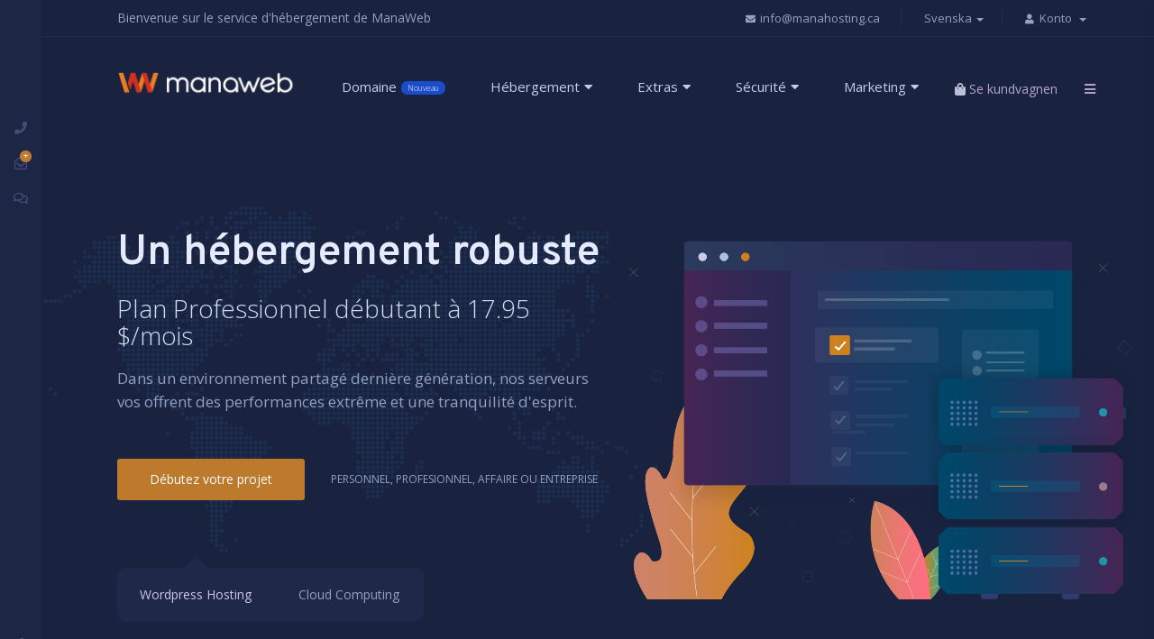

--- FILE ---
content_type: text/html; charset=utf-8
request_url: https://www.manahosting.ca/?language=swedish
body_size: 97517
content:
<!DOCTYPE html>
<html lang="en">
<head>
    <meta charset="utf-8" />
    <meta http-equiv="X-UA-Compatible" content="IE=edge">
    <meta name="viewport" content="width=device-width, initial-scale=1">
    <title>Support - ManaWeb</title>
    <!-- Styling -->
<link href="//fonts.googleapis.com/css?family=Open+Sans:300,400,600|Raleway:400,700" rel="stylesheet">
<link href="/templates/WHMCS-Dark/css/all.min.css?v=523c08" rel="stylesheet">
<link href="/assets/css/fontawesome-all.min.css" rel="stylesheet">
<link href="/templates/WHMCS-Dark/css/custom.css" rel="stylesheet">
    <link href="/templates/WHMCS-Dark/bluerack-files/css/fontawesome-icons/css/all.min.css" rel="stylesheet">
     <link href="/templates/WHMCS-Dark/bluerack-files/css/bootsnav.css" rel="stylesheet">
    <link href="/templates/WHMCS-Dark/bluerack-files/style/other/aos.css" rel="stylesheet">
    <link href="/templates/WHMCS-Dark/bluerack-files/style/other/animate.css" rel="stylesheet">
    <link href="/templates/WHMCS-Dark/bluerack-files/style/style.css" rel="stylesheet"> 
    <link href="/templates/WHMCS-Dark/bluerack-files/style/responsive.css" rel="stylesheet"> 
<!-- HTML5 Shim and Respond.js IE8 support of HTML5 elements and media queries -->
<!-- WARNING: Respond.js doesn't work if you view the page via file:// -->
<!--[if lt IE 9]>
  <script src="https://oss.maxcdn.com/libs/html5shiv/3.7.0/html5shiv.js"></script>
  <script src="https://oss.maxcdn.com/libs/respond.js/1.4.2/respond.min.js"></script>
<![endif]-->

<script type="text/javascript">
    var csrfToken = '425bbafe951e9c8bb346f27c18ae7d7a7cb41496',
        markdownGuide = 'Markdown Guide',
        locale = 'en',
        saved = 'sparad',
        saving = 'autosparar',
        whmcsBaseUrl = "",
        requiredText = 'Krävs',
        recaptchaSiteKey = "6LciufgUAAAAAN7LNElnx-S40-II7yq-TXu-Fm1m";
</script>
<script src="/templates/WHMCS-Dark/js/scripts.min.js?v=523c08"></script>

    
<!-- Google Analytics -->
<script>
(function(i,s,o,g,r,a,m){i['GoogleAnalyticsObject']=r;i[r]=i[r]||function(){
(i[r].q=i[r].q||[]).push(arguments)},i[r].l=1*new Date();a=s.createElement(o),
    m=s.getElementsByTagName(o)[0];a.async=1;a.src=g;m.parentNode.insertBefore(a,m)
    })(window,document,'script','//www.google-analytics.com/analytics.js','ga');

ga('create', 'UA-28486019-5', { cookieDomain: 'www.manahosting.ca' });
ga('send', 'pageview');

</script>
<!-- End Google Analytics -->

  <!-- Facebook Pixel Code -->
  <script>
    !function(f,b,e,v,n,t,s)
    {if(f.fbq)return;n=f.fbq=function(){n.callMethod?
    n.callMethod.apply(n,arguments):n.queue.push(arguments)};
    if(!f._fbq)f._fbq=n;n.push=n;n.loaded=!0;n.version='2.0';
    n.queue=[];t=b.createElement(e);t.async=!0;
    t.src=v;s=b.getElementsByTagName(e)[0];
    s.parentNode.insertBefore(t,s)}(window, document,'script',
    'https://connect.facebook.net/en_US/fbevents.js');
    fbq('init', '1791993764461065'); //Your pixel ID here.
    fbq('track', 'PageView');
  </script>
  <noscript><img height="1" width="1" style="display:none"
    src="https://www.facebook.com/tr?id=1791993764461065&ev=PageView&noscript=1"
  /></noscript>
  <!-- End Facebook Pixel Code -->

    <link href="/templates/WHMCS-Dark/mw-files/css/custom.css" rel="stylesheet">
    <!-- Google Tag Manager -->
<script>(function(w,d,s,l,i){w[l]=w[l]||[];w[l].push({'gtm.start':
new Date().getTime(),event:'gtm.js'});var f=d.getElementsByTagName(s)[0],
j=d.createElement(s),dl=l!='dataLayer'?'&l='+l:'';j.async=true;j.src=
'https://www.googletagmanager.com/gtm.js?id='+i+dl;f.parentNode.insertBefore(j,f);
})(window,document,'script','dataLayer','GTM-PF5GTH5');</script>
<!-- End Google Tag Manager --> 
</head>

<body data-phone-cc-input="1">
    <!-- Google Tag Manager (noscript) -->
<noscript><iframe src="https://www.googletagmanager.com/ns.html?id=GTM-PF5GTH5"
height="0" width="0" style="display:none;visibility:hidden"></iframe></noscript>
<!-- End Google Tag Manager (noscript) -->

       
<!-- REMOVE THIS SECTION IF YOU DON'T WANT TO USE WHMCS MENU -->
      <!-- WHMCS MENU ENDS HERE -->
        <!-- Start of topbar -->
    <div class="top-bar margin-for-home">
        <div class="custom-width">
            <div class="left-topbar aligment-for-home">
                <p>Bienvenue sur le service d'hébergement de ManaWeb</p>
            </div>
            <div class="right-topbar">
            <a class="hidden-xs"> <i class="fa fa-envelope"></i> info@manahosting.ca </a>
                            <li>
                    <a href="#" class="choose-language" data-toggle="popover" id="languageChooser">
                        Svenska
                        <b class="caret"></b>
                    </a>
                    <div id="languageChooserContent" class="hidden">
                        <ul>
                                                            <li>
                                    <a href="/?language=arabic">العربية</a>
                                </li>
                                                            <li>
                                    <a href="/?language=azerbaijani">Azerbaijani</a>
                                </li>
                                                            <li>
                                    <a href="/?language=catalan">Català</a>
                                </li>
                                                            <li>
                                    <a href="/?language=chinese">中文</a>
                                </li>
                                                            <li>
                                    <a href="/?language=croatian">Hrvatski</a>
                                </li>
                                                            <li>
                                    <a href="/?language=czech">Čeština</a>
                                </li>
                                                            <li>
                                    <a href="/?language=danish">Dansk</a>
                                </li>
                                                            <li>
                                    <a href="/?language=dutch">Nederlands</a>
                                </li>
                                                            <li>
                                    <a href="/?language=english">English</a>
                                </li>
                                                            <li>
                                    <a href="/?language=estonian">Estonian</a>
                                </li>
                                                            <li>
                                    <a href="/?language=farsi">Persian</a>
                                </li>
                                                            <li>
                                    <a href="/?language=french">Français</a>
                                </li>
                                                            <li>
                                    <a href="/?language=german">Deutsch</a>
                                </li>
                                                            <li>
                                    <a href="/?language=hebrew">עברית</a>
                                </li>
                                                            <li>
                                    <a href="/?language=hungarian">Magyar</a>
                                </li>
                                                            <li>
                                    <a href="/?language=italian">Italiano</a>
                                </li>
                                                            <li>
                                    <a href="/?language=macedonian">Macedonian</a>
                                </li>
                                                            <li>
                                    <a href="/?language=norwegian">Norwegian</a>
                                </li>
                                                            <li>
                                    <a href="/?language=portuguese-br">Português</a>
                                </li>
                                                            <li>
                                    <a href="/?language=portuguese-pt">Português</a>
                                </li>
                                                            <li>
                                    <a href="/?language=romanian">Română</a>
                                </li>
                                                            <li>
                                    <a href="/?language=russian">Русский</a>
                                </li>
                                                            <li>
                                    <a href="/?language=spanish">Español</a>
                                </li>
                                                            <li>
                                    <a href="/?language=swedish">Svenska</a>
                                </li>
                                                            <li>
                                    <a href="/?language=turkish">Türkçe</a>
                                </li>
                                                            <li>
                                    <a href="/?language=ukranian">Українська</a>
                                </li>
                                                    </ul>
                    </div>
                </li>
                     </ul>
        <ul class="top-nav">
                            <li>
                <i class="fa fa-user"></i>
                    <li menuItemName="Account" class="dropdown" id="Secondary_Navbar-Account">
        <a class="dropdown-toggle" data-toggle="dropdown" href="#">
                        Konto
                        &nbsp;<b class="caret"></b>        </a>
                    <ul class="dropdown-menu">
                            <li menuItemName="Login" id="Secondary_Navbar-Account-Login">
                    <a href="/clientarea.php">
                                                Logga in
                                            </a>
                </li>
                            <li menuItemName="Register" id="Secondary_Navbar-Account-Register">
                    <a href="/register.php">
                                                Registrera
                                            </a>
                </li>
                            <li menuItemName="Divider" class="nav-divider" id="Secondary_Navbar-Account-Divider">
                    <a href="">
                                                -----
                                            </a>
                </li>
                            <li menuItemName="Forgot Password?" id="Secondary_Navbar-Account-Forgot_Password?">
                    <a href="/index.php?rp=/password/reset">
                                                Glömt lösenord?
                                            </a>
                </li>
                        </ul>
            </li>
                </li>
                                    
        </ul>
            </div>
        </div>
    </div>
    <!-- End of topbar -->

    <!-- Navbar content -->
    <nav class="navbar navbar-default dark navbar-sticky no-background bootsnav">
        <!-- Start Top Search -->
        <div class="top-search">
            <div class="container">
                <div class="input-group">
                    <span class="input-group-addon"><i class="fa fa-search"></i></span>
                    <input type="text" class="form-control" placeholder="Search">
                    <span class="input-group-addon close-search"><i class="fa fa-times"></i></span>
                </div>
            </div>
        </div>
        <!-- End Top Search -->
        <div class="custom-width">
            <!-- Start Atribute Navigation -->
            <div class="attr-nav">
                <ul>
                <li class="primary-action">
                    <a href="/cart.php?a=view">
                         <i class="fa fa-shopping-bag"></i>
                            <span class="badge"></span>
                        <span class="cart-text">Se kundvagnen</span>
                    </a>
                </li>
                    <li class="side-menu"><a href="#"><i class="fa fa-bars"></i></a></li>
                </ul>
            </div>
            <!-- End Atribute Navigation -->

            <!-- Start Header Navigation -->
            <div class="navbar-header">
                <button type="button" class="navbar-toggle" data-toggle="collapse" data-target="#navbar-menu">
                    <i class="fa fa-bars"></i>
                </button>
                <a class="navbar-brand aligment-for-home" href="index.php"><img src="/templates/WHMCS-Dark/mw-files/images/logo-manaweb-dark.png" class="logo" alt=""></a>
            </div>
            <!-- End Header Navigation -->

            <!-- Collect the nav links, forms, and other content for toggling -->
            <div class="collapse navbar-collapse" id="navbar-menu">
                <ul class="nav navbar-nav navbar-right" data-in="fadeIn" data-out="fadeOut">
                    <!--
                    <li class="dropdown">
                        <a href="#" class="active">Accueil</a>
                       
                        <a href="#" class="dropdown-toggle active" data-toggle="dropdown">Accueil</a>
                        <ul class="dropdown-menu">
                            <li><a class="active" href="?systpl=Dark">WHMCS Dark</a></li>
                            <li><a href="?systpl=Light">WHMCS Light</a></li>
                            <li><a href="../bl-demo/default/index.html">HTML Default</a></li>
                            <li><a href="../bl-demo/default/index2.html">HTML Two</a></li>
                            <li><a href="../bl-demo/dark/index.html">HTML Dark</a></li>
                        </ul> 
                    </li> -->
                     <li><a href="cart.php?a=add&domain=register">Domaine<span class="badge-link">Nouveau</span></a></li>
                    <li class="dropdown megamenu-fw">
                        <a href="#" class="dropdown-toggle" data-toggle="dropdown">Hébergement</a>
                        <ul class="dropdown-menu megamenu-content" role="menu">
                            <li>
                                <div class="row">
                                    <div class="col-menu col-md-3">
                                        <h6 class="title"><i class="fa fa-server"></i> Hébergement Partagé</h6>
                                        <div class="content">
                                            <p>Rapide et fiable, idéal pour un hébergement Wordpress de PME.</p>
                                            <h4 class="menu-price">Débutant à 5.95 $</h4>
                                            <a href="/cart.php?gid=1" class="navbar-btn">Voir nos offres</a>
                                        </div>
                                    </div><!-- end col-3 -->
                                    <div class="col-menu col-md-3">
                                        <h6 class="title"><i class="fas fa-cloud-download-alt"></i> Serveur Cloud</h6>
                                        <div class="content">
                                            <p>Nous sommes à préparer les services Cloud et VPS, restez à l'affut des développements ou <a href="/contact.php" class="" style="color:#be7b2e;">contactez-nous</a> pour une configuration manuelle.</p>
                                            <!--
                                            <ul class="menu-col">
                                                <li><a href="#">Cloud Hosting</a></li>
                                                <li><a href="#">VPS Cloud <span class="badge-link">Hot</span></a></li>
                                                <li><a href="#">Private Cloud</a></li>
                                                <li><a href="#">Public Cloud</a></li>
                                                <li><a href="#">Cloud for developers</a></li>
                                            </ul> -->
                                        </div>
                                    </div><!-- end col-3 -->
                                    <div class="col-menu col-md-3">
                                        <h6 class="title"><i class="fas fa-tachometer-alt"></i> Hébergement CMS</h6>
                                        <div class="content">
                                            <ul class="menu-col">
                                                <li><a href="/cart.php?gid=1">Hébergement Wordpress <span class="badge-link">Offre</span></a></li>
                                                <li><a href="/cart.php?gid=1">Hébergement Woocommerce</a></li>
                                                <li><a href="/cart.php?gid=1">Hébergement Magento</a></li>
                                                <li><a href="/cart.php?gid=1">Hébergement Prestashop </a></li>
                                            </ul>
                                        </div>
                                    </div>
                                    <div class="col-menu col-md-3">
                                        <h6 class="title"><i class="fa fa-rocket"></i> Serveurs</h6>
                                        <div class="content">
                                            <p>Pour un serveur dédié ou un rack privé, <a href="/contact.php" class="" style="color:#be7b2e;">contactez-nous</a>.</p>
                                            <!--
                                            <ul class="menu-col">
                                                <li><a href="#">Serveurs VPS </a></li>
                                                <li><a href="#">Serveurs Dédiés</a></li>
                                                <li><a href="#">Servers Gérés</a></li>
                                                <li><a href="#">Rack de Serveurs Privés</a></li>
                                            </ul>-->
                                        </div>
                                    </div><!-- end col-3 -->
                                </div><!-- end row -->
                            </li>
                        </ul>
                    </li>
                    <li class="dropdown">
                        <a href="#" class="dropdown-toggle" data-toggle="dropdown">Extras</a>
                        <ul class="dropdown-menu">
                            <li><a href="#">Courriels</a></li>
                            <li><a href="#">Google Suite</a></li>
                            <li><a href="#">Office 365</a></li>
                        </ul>
                    </li>
                    <li class="dropdown">
                        <a href="#" class="dropdown-toggle" data-toggle="dropdown">Sécurité</a>
                        <ul class="dropdown-menu">
                            <li><a href="#">Certificats SSL</a></li>
                            <li><a href="#">Sauvegarde</a></li>
                            <li><a href="#">SiteLock</a></li>
                            <li><a href="#">Sucuri</a></li>
                            <li><a href="#">CodeGuard</a></li>
                            <li><a href="#">Plan de mise à jour et sécurité</a></li>
                            <li><a href="#">Désinfection de site piraté</a></li>
                           
                        </ul>
                    </li>
                    <li class="dropdown">
                        <a href="#" class="dropdown-toggle" data-toggle="dropdown">Marketing</a>
                        <ul class="dropdown-menu">
                            <li><a href="cart.php?gid=1">Publicité</a></li>
                            <li><a href="cart.php?gid=2">Infolettre</a></li>
                            <li><a href="cart.php?gid=3">Marketing Automation</a></li>
                            <li><a href="cart.php?gid=3">Référencement</a></li>
                            <li><a href="cart.php?gid=3">Développement Web</a></li>
                            <li><a href="cart.php?gid=3">Soutien</a></li>
                           
                        </ul>
                    </li>
                    <!--
                    <li class="dropdown">
                        <a href="#" class="dropdown-toggle" data-toggle="dropdown">Pages</a>
                        <ul class="dropdown-menu">
                            <li><a href="cart.php?gid=1">Shared Hosting</a></li>
                            <li><a href="cart.php?gid=2">Cloud Hosting</a></li>
                            <li><a href="cart.php?gid=3">Wordpress Hosting</a></li>
                            <li><a href="cart.php?gid=4">Dedicated Hosting</a></li>
                            <li><a href="../bl-demo/dark/about.html">About Us</a></li>
                            <li><a href="../bl-demo/dark/contact.html">Contact Us</a></li>
                            <li><a href="../bl-demo/dark/error-404.html">Error 404</a></li>
                        </ul>
                    </li> -->
                    <!--
                    <li class="dropdown">
                        <a href="#" class="dropdown-toggle" data-toggle="dropdown">Features</a>
                        <ul class="dropdown-menu">
                            <li><a href="../bl-demo/dark/pricing.html">Pricing Tables</a></li>
                            <li><a href="../bl-demo/dark/boxes.html">Text Boxes</a></li>
                            <li><a href="../bl-demo/dark/layouts.html">Other Layouts</a></li>
                            <li><a href="../bl-demo/dark/testimonials.html">Testimonials</a></li>
                            <li><a href="../bl-demo/dark/call-action.html">Call to action</a></li>
                            <li><a href="../bl-demo/dark/footers.html">Footers</a></li>
                        </ul>
                    </li> -->
                   
                </ul>
            </div><!-- /.navbar-collapse -->
        </div>
        <!-- Start Side Menu -->
        <div class="side">
            <a href="#" class="close-side"><i class="fa fa-times"></i></a>
            <div class="widget">
                <h6 class="title">À propos de nous</h6>
                <p>Une petite équipe de professionnels dévoués, nous avons à coeur votre réussite. C'est pourquoi nous vous offrons le meilleur produit avec un service hors pair.</p>
            </div>
            <div class="widget">
                <h6 class="title">Contactez-nous</h6>
                <ul class="link">
                    <li><i class="fa fa-envelope"></i> info@manahosting.ca</li>
                    <li><i class="fa fa-phone"></i> +1 514-360-0920</li>
                    <!--
                    <li><a href="#"><i class="fa fa-comments"></i>Livechat</a></li>-->
                </ul>
            </div>
            <div class="widget">
                <h6 class="title">Nos réseaux sociaux</h6>
                <div class="social-links">
                    <a href="http://www.facebook.com/manaweb.ca" target="_blank"> <i class="fab fa-facebook-f"></i></a>
                </div>
            </div>
        </div>
        <!-- End Side Menu -->
    </nav>
    <!-- Navbar Content ends here -->

        <!-- Home Page Carousel -->
    <div class="home-carousel">
        <!-- Left sidebar -->
        <div class="left-sidebar">
            <div class="contact-links link-style">
                <a data-toggle="modal" data-target="#myModal"><i class="fas fa-phone"></i></a>
                <a data-toggle="modal" data-target="#myModal"><i class="far fa-envelope-open"></i></a>
                <a data-toggle="modal" data-target="#myModal"><i class="far fa-comments"></i>
                    <div class="notification">+</div>
                </a>
            </div>
            <div class="sidebar-socials link-style">
                <a href="http://www.facebook.com/manaweb.ca" target="_blank"><i class="fab fa-facebook-f"></i></a>
            </div>
        </div>
        <!-- MODAL  -->
        <div id="myModal" class="modal fade" role="dialog">
            <div class="modal-dialog modal-sm">
                <!-- Modal content-->
                <div class="modal-content">
                    <div class="modal-header">
                        <button type="button" class="close" data-dismiss="modal">&times;</button>
                        <h4 class="modal-title">N'hésitez-pas à nous contacter</h4>
                    </div>
                    <div class="modal-body">
                        <div class="modal-contact">
                            <i class="fa fa-phone"></i>
                            <h4>+1 514-360-0920</h4>
                        </div>
                        <div class="modal-contact">
                            <i class="fa fa-envelope"></i>
                            <h4>info@manahosting.ca</h4>
                        </div>
                    </div>
                    <div class="modal-footer">
                        <button type="button" class="btn btn-blue btn-small" data-dismiss="modal">Fermer</button>
                    </div>
                </div>

            </div>
        </div>
        <!-- end of modal -->

         <!-- Left Sidebar ends here -->
        <div class="custom-width">
            <div class="row">
                <div class="tab-content">
                    <div id="wordpress" class="tab-pane fade in active">
                        <div class="col-sm-6">
                            <div class="text-container">
                                <div class="home-title animated fadeInLeft">
                                    <h2>Un hébergement robuste</h2>
                                    <h4 class="animation-text">Plan Professionnel débutant à 17.95 $/mois</h4>
                                    <p>Dans un environnement partagé dernière génération, nos serveurs vos offrent des performances extrême et une tranquilité d'esprit.</p>
                                    <div class="buttons">
                                        <a href="/cart.php?gid=1" class="btn btn-medium btn-green">Débutez votre projet</a>
                                        <p>Personnel, Profesionnel, Affaire ou Entreprise</p>
                                    </div>
                                </div>
                            </div>
                            <img src="/templates/WHMCS-Dark/bluerack-files/images/png-images/world2.png" class=" img-absolute" alt="">
                        </div>
                        <div class="col-sm-6">
                            <div class="img-container">
                                <img src="/templates/WHMCS-Dark/bluerack-files/images/png-images/home-carousel.png" class="img-responsive animated fadeInRight"
                                    alt="">
                            </div>
                        </div>
                    </div>
                    <div id="cloud" class="tab-pane">
                        <div class="col-sm-6">
                            <div class="text-container">
                                <div class="home-title animated fadeInLeft">
                                    <h2>Hébergement Woocommerce</h2>
                                    <h4 class="animation-text">Professionnel débutant à 17.95 $/mois</h4>
                                    <p>Lancer votre business et vendez en ligne dès aujourd'hui avec notre hébergement Woocommerce. Rapide et sécurisé, votre boutique en ligne vous attends!</p>
                                    <div class="buttons">
                                        <a href="/cart.php?gid=1" class="btn btn-medium btn-green">Débutez maintenant</a>
                                        <p>Boutique en ligne</p>
                                    </div>
                                </div>
                            </div>
                        </div>
                        <div class="col-sm-6">
                            <div class="img-container">
                                <img src="/templates/WHMCS-Dark/bluerack-files/images/png-images/green-energy.png" class="img-responsive animated fadeInRight"
                                    alt="">
                            </div>
                        </div>
                    </div>
                    
                    <div class="col-sm-12">
                        <div class="tabs-switcher animated fadeInUp">
                            <ul class="nav nav-tabs">
                                <li class="active">
                                    <a data-toggle="tab" href="#wordpress">Wordpress Hosting</a>
                                </li>
                                <li><a data-toggle="tab" href="#cloud">Cloud Computing</a></li>
                                
                            </ul>
                        </div>
                    </div>
                </div>
            </div>
        </div>
    </div>
    <!-- Home Page Carousel -->

   <!-- Domain Search section -->
    <div class="search-domain">
        <div class="custom-width">
            <div class="row">
                <div class="col-sm-5">
                    <div class="text">
                        <h4>Trouvez le parfait domaine</h4>
                        <p>Obtenez votre parfait domaine à partir de <span class="green-color">9,99 $</span> la première année et la protection d'identité gratuite!</p>
                    </div>
                </div>
                <div class="col-sm-7">
                    <div class="domain-input">
                                     <form method="post" action="domainchecker.php">
<input type="hidden" name="token" value="425bbafe951e9c8bb346f27c18ae7d7a7cb41496" />
                            <div class="form-group">
                                <input placeholder="Recherchez votre nom de domaine parfait..." class="form-control" id="domain">
                                    <div class="domain-btns">
                                                                            <input type="submit" class="btn btn-green btn-small search" value="Sök" />
                                                                                                                <input type="submit" name="transfer" class="btn btn-green btn-small transfer" value="Överföring" />
                                                                    </div>
                            </div>
                            <div class="ltds">
                                <p>.com .net .org .info</p>
                            </div>
                     </form>
                                             </div>
                </div>
            </div>
        </div>
    </div>
    <!-- Domain Search section ends here -->

    <!-- Pricing Tables -->
    <!--
    <div class="pricing-tables padding-top50 padding-bottom50">
        <div class="custom-width">
            <div class="row">
                <div class="main-title text-center">
                    <h2>Check out our latest web hosting offers</h2>
                    <p>It is a long established fact that a reader will be distracted by the readable content of a page
                        when looking at its layout will be distracted. </p>
                </div>
                <div class="col-lg-3 col-md-3 col-sm-6 col-xs-12">
                    <div class="price">19.99$/month</div>
                    <div class="table mobile-margin-bottom">
                        <div class="table-img">
                            <img data-aos="fade-up" src="/templates/WHMCS-Dark/bluerack-files/images/png-images/rocket.png" class="img-center img-responsive"
                                alt="Wordpress Hosting">
                        </div>
                        <div class="table-content">
                            <h4>Wordpress Server</h4>
                            <p>It is a long established fact that a reader will be distracted</p>
                            <div class="table-list">
                                <ul>
                                    <li><i data-aos="zoom-in" class="fa fa-plus"></i> Fully Customized Servers</li>
                                    <li><i data-aos="zoom-in" data-aos-delay="50" class="fa fa-plus"></i> Multi Core
                                        and Turbo Speed</li>
                                    <li><i data-aos="zoom-in" data-aos-delay="100" class="fa fa-plus"></i> Unlimited
                                        SDD Space </li>
                                    <li><i data-aos="zoom-in" data-aos-delay="150" class="fa fa-times"></i> Unlimited
                                        MySQL Databases</li>
                                    <li><i data-aos="zoom-in" data-aos-delay="200" class="fa fa-times"></i>Multi CPU
                                        and Ultra Speed</li>
                                </ul>
                            </div>
                            <div class="buttons">
                                <a href="#" class="btn btn-green btn-medium"> Purchase Now</a>
                            </div>
                        </div>
                    </div>
                </div>
                <div class="col-lg-3 col-md-3 col-sm-6 col-xs-12">
                    <div class="price green-bg mobile-margin-top">29.99$/month</div>
                    <div class="table">
                        <div class="table-img">
                            <img data-aos="fade-up" data-aos-delay="100" src="/templates/WHMCS-Dark/bluerack-files/images/png-images/rocket2.png" class="img-center img-responsive"
                                alt="Wordpress Hosting">
                        </div>
                        <div class="table-content">
                            <h4>Cloud Hosting</h4>
                            <p>It is a long established fact that a reader will be distracted</p>
                            <div class="table-list">
                                <ul>
                                    <li><i data-aos="zoom-in" class="fa fa-plus"></i> Fully Customized Servers</li>
                                    <li><i data-aos="zoom-in" data-aos-delay="50" class="fa fa-plus"></i> Multi Core
                                        and Turbo Speed</li>
                                    <li><i data-aos="zoom-in" data-aos-delay="100" class="fa fa-plus"></i> Unlimited
                                        SDD Space</li>
                                    <li><i data-aos="zoom-in" data-aos-delay="150" class="fa fa-times"></i> Unlimited
                                        MySQL Databases</li>
                                    <li><i data-aos="zoom-in" data-aos-delay="200" class="fa fa-times"></i>Multi CPU
                                        and Ultra Speed</li>
                                </ul>
                            </div>
                            <div class="buttons">
                                <a href="#" class="btn btn-green btn-medium"> Purchase Now</a>
                            </div>
                        </div>
                    </div>
                </div>
                <div class="col-lg-3 col-md-3 col-sm-6 col-xs-12">
                    <div class="price price-margin-top">59.99$/month</div>
                    <div class="table">
                        <div class="table-img">
                            <img data-aos="fade-up" data-aos-delay="200" src="/templates/WHMCS-Dark/bluerack-files/images/png-images/rocket3.png" class="img-center img-responsive"
                                alt="Wordpress Hosting">
                        </div>
                        <div class="table-content">
                            <h4>Dedicated Hosting</h4>
                            <p>It is a long established fact that a reader will be distracted</p>
                            <div class="table-list">
                                <ul>
                                    <li><i data-aos="zoom-in" class="fa fa-plus"></i> Fully Customized Servers</li>
                                    <li><i data-aos="zoom-in" data-aos-delay="50" class="fa fa-plus"></i> Multi Core
                                        and Turbo Speed</li>
                                    <li><i data-aos="zoom-in" data-aos-delay="100" class="fa fa-plus"></i> Unlimited
                                        SDD Space</li>
                                    <li><i data-aos="zoom-in" data-aos-delay="150" class="fa fa-times"></i> Unlimited
                                        MySQL Databases</li>
                                    <li><i data-aos="zoom-in" data-aos-delay="200" class="fa fa-times"></i>Multi CPU
                                        and Ultra Speed</li>
                                </ul>
                            </div>
                            <div class="buttons">
                                <a href="#" class="btn btn-green btn-medium"> Purchase Now</a>
                            </div>
                        </div>
                    </div>
                </div>
                <div class="col-lg-3 col-md-3 col-sm-6 col-xs-12">
                    <div class="price price-margin-top">59.99$/month</div>
                    <div class="table">
                        <div class="table-img">
                            <img data-aos="fade-up" data-aos-delay="300" src="/templates/WHMCS-Dark/bluerack-files/images/png-images/rocket4.png" class="img-center img-responsive"
                                alt="Wordpress Hosting">
                        </div>
                        <div class="table-content">
                            <h4>Dedicated Hosting</h4>
                            <p>It is a long established fact that a reader will be distracted</p>
                            <div class="table-list">
                                <ul>
                                    <li><i data-aos="zoom-in" class="fa fa-plus"></i> Fully Customized Servers</li>
                                    <li><i data-aos="zoom-in" data-aos-delay="50" class="fa fa-plus"></i> Multi Core
                                        and Turbo Speed</li>
                                    <li><i data-aos="zoom-in" data-aos-delay="100" class="fa fa-plus"></i> Unlimited
                                        SDD Space</li>
                                    <li><i data-aos="zoom-in" data-aos-delay="150" class="fa fa-times"></i> Unlimited
                                        MySQL Databases</li>
                                    <li><i data-aos="zoom-in" data-aos-delay="200" class="fa fa-times"></i>Multi CPU
                                        and Ultra Speed</li>
                                </ul>
                            </div>
                            <div class="buttons">
                                <a href="#" class="btn btn-green btn-medium"> Purchase Now</a>
                            </div>
                        </div>
                    </div>
                </div>
            </div>
        </div>
    </div>
    <!-- Pricing Tables content ends here -->

    <!-- Separated Section -->
    <div class="dual-section lighter-bg padding-top50 padding-bottom50">
        <div class="custom-width">
            <div class="row">
                <div class="main-title title-white text-center">
                    <h2>Transférez votre site chez ManaWeb Hosting</h2>
                    <p>Notre équipe peut vous aider à migrer sans embûche et rapidement. Fichiers, bases de données, courriels, tout est sous contrôle.</p>
                </div>
                <div class="col-sm-6">
                    <div class="left-content">
                        <div class="features">
                            <i class="fa fa-server pull-left" data-aos="zoom-in"></i>
                            <div class="text">
                                <h4>Serveurs entièrement gérés</h4>
                                <p></p>
                            </div>
                        </div>
                        <div class="features">
                            <i class="fa fa-microchip pull-left" data-aos="zoom-in" data-aos-delay="100"></i>
                            <div class="text">
                                <h4>Processeurs Intel Xenon dernière génération</h4>
                                <p></p>
                            </div>
                        </div>
                        <div class="features">
                            <i class="fa fa-hdd pull-left" data-aos="zoom-in" data-aos-delay="200"></i>
                            <div class="text">
                                <h4>Bande passante illimitée</h4>
                                <p></p>
                            </div>
                        </div>
                    </div>
                </div>
                <div class="col-sm-6">
                    <div class="right-content">
                        <div class="features">
                            <i class="fab fa-wordpress pull-left" data-aos="zoom-in"></i>
                            <div class="text">
                                <h4>CMS Wordpress et boutique Woocommerce</h4>
                                <p></p>
                                <p></p>
                            </div>
                        </div>
                        <div class="features">
                            <i class="fa fa-rocket pull-left" data-aos="zoom-in" data-aos-delay="100"></i>
                            <div class="text">
                                <h4>Serveurs rapide pour atteindre vos objectifs</h4>
                                <p></p>
                                <p></p>
                            </div>
                        </div>
                        <div class="features">
                            <i class="fa fa-envelope pull-left" data-aos="zoom-in" data-aos-delay="200"></i>
                            <div class="text">
                                <h4>Soutien technique illimité</h4>
                                <p></p>
                                <p></p>
                            </div>
                        </div>
                    </div>
                </div>
            </div>
        </div>
    </div>
    <!-- Separated Section ends here-->
    <!-- Tab switcher -->
    <!--
    <div class="tabs padding-bottom30">
        <div class="hosting-tabs">
            <ul class="nav nav-tabs">
                <li class="active">
                    <div class="arrow-down">
                        <div class="arrow-down-inner"></div>
                    </div>
                    <a data-toggle="tab" href="#home">Wordpress Hosting</a>
                </li>
                <li><a data-toggle="tab" href="#menu1">Dedicated Servers</a></li>
                <li><a data-toggle="tab" href="#menu2">Cloud Computing</a></li>
                <li><a data-toggle="tab" href="#menu3">E-commerce Hosting</a></li>
            </ul>
        </div>
        <div class="custom-width">
            <div class="row">
                <div class="tab-content">
                    <div id="home" class="tab-pane in active">
                        <div class="col-lg-6 col-md-6 col-sm-12 col-xs-12">
                            <img src="/templates/WHMCS-Dark/bluerack-files/images/png-images/green-energy.png" class="img-responsive animated fadeInLeft"
                                alt="Wordpress Hosting">
                        </div>
                        <div class="col-lg-6 col-md-6 col-sm-12 col-xs-12">
                            <div class="text animated fadeInRight">
                                <div class="tab-title">
                                    <h3>World's largest web hosting company</h3>
                                    <p>Sed ut perspiciatis unde omnis iste natus error sit voluptatemSed ut
                                        perspiciatis unde omnis iste natus error sit voluptatem</p>
                                </div>
                                <div class="tab-lists">
                                    <div class="host-feature">
                                        <i class="fa fa-check pull-left" data-aos="zoom-in"></i>
                                        <div class="text">
                                            <h4>Fully Managed with unlimited Bandwidth</h4>
                                            <p>Sed ut perspiciatis unde omnis iste natus error sit voluptatem omnis
                                            </p>
                                        </div>
                                    </div>
                                    <div class="host-feature">
                                        <i class="fa fa-check pull-left" data-aos="zoom-in" data-aos-delay="100"></i>
                                        <div class="text">
                                            <h4>Multi procesors and ram memmories</h4>
                                            <p>Sed ut perspiciatis unde omnis iste natus error sit voluptatem omnis
                                                iste natus error sit volupt</p>
                                        </div>
                                    </div>
                                    <div class="host-feature">
                                        <i class="fa fa-check pull-left" data-aos="zoom-in" data-aos-delay="200"></i>
                                        <div class="text">
                                            <h4>Based on cloud computing and SSD Space</h4>
                                            <p>Sed ut perspiciatis unde omnis iste natus error sit voluptatem</p>
                                        </div>
                                    </div>
                                </div>
                            </div>
                        </div>
                    </div>
                    <div id="menu1" class="tab-pane">
                        <div class="col-lg-6 col-md-6 col-sm-12 col-xs-12">
                            <img src="/templates/WHMCS-Dark/bluerack-files/images/png-images/server.png" class="img-responsive animated fadeInLeft" alt="Wordpress Hosting">
                        </div>
                        <div class="col-lg-6 col-md-6 col-sm-12 col-xs-12">
                            <div class="text animated fadeInRight">
                                <div class="tab-title">
                                    <h3>World largest web hosting company</h3>
                                    <p>Sed ut perspiciatis unde omnis iste natus error sit voluptatemSed ut
                                        perspiciatis unde omnis iste natus error sit voluptatem</p>
                                </div>
                                <div class="tab-lists">
                                    <div class="host-feature">
                                        <i class="fa fa-check pull-left" data-aos="zoom-in"></i>
                                        <div class="text">
                                            <h4>Fully Managed with unlimited Bandwidth</h4>
                                            <p>Sed ut perspiciatis unde omnis iste natus error sit voluptatem</p>
                                        </div>
                                    </div>
                                    <div class="host-feature">
                                        <i class="fa fa-check pull-left" data-aos="zoom-in" data-aos-delay="100"></i>
                                        <div class="text">
                                            <h4>Multi procesors and ram memmories</h4>
                                            <p>Sed ut perspiciatis unde omnis iste natus error sit voluptatem</p>
                                        </div>
                                    </div>
                                    <div class="host-feature">
                                        <i class="fa fa-check pull-left" data-aos="zoom-in" data-aos-delay="200"></i>
                                        <div class="text">
                                            <h4>Based on cloud computing and SSD Space</h4>
                                            <p>Sed ut perspiciatis unde omnis iste natus error sit voluptatem</p>
                                        </div>
                                    </div>
                                </div>
                            </div>
                        </div>
                    </div>
                    <div id="menu2" class="tab-pane">
                        <div class="col-lg-6 col-md-6 col-sm-12 col-xs-12">
                            <img src="/templates/WHMCS-Dark/bluerack-files/images/png-images/green-energy.png" class="img-responsive animated fadeInLeft"
                                alt="Wordpress Hosting">
                        </div>
                        <div class="col-lg-6 col-md-6 col-sm-12 col-xs-12">
                            <div class="text animated fadeInRight">
                                <div class="tab-title">
                                    <h3>World largest web hosting company</h3>
                                    <p>Sed ut perspiciatis unde omnis iste natus error sit voluptatemSed ut
                                        perspiciatis unde omnis iste natus error sit voluptatem</p>
                                </div>
                                <div class="tab-lists">
                                    <div class="host-feature">
                                        <i class="fa fa-check pull-left" data-aos="zoom-in"></i>
                                        <div class="text">
                                            <h4>Fully Managed with unlimited Bandwidth</h4>
                                            <p>Sed ut perspiciatis unde omnis iste natus error sit voluptatem</p>
                                        </div>
                                    </div>
                                    <div class="host-feature">
                                        <i class="fa fa-check pull-left" data-aos="zoom-in" data-aos-delay="100"></i>
                                        <div class="text">
                                            <h4>Multi procesors and ram memmories</h4>
                                            <p>Sed ut perspiciatis unde omnis iste natus error sit voluptatem</p>
                                        </div>
                                    </div>
                                    <div class="host-feature">
                                        <i class="fa fa-check pull-left" data-aos="zoom-in" data-aos-delay="200"></i>
                                        <div class="text">
                                            <h4>Based on cloud computing and SSD Space</h4>
                                            <p>Sed ut perspiciatis unde omnis iste natus error sit voluptatem</p>
                                        </div>
                                    </div>
                                </div>
                            </div>
                        </div>
                    </div>
                    <div id="menu3" class="tab-pane">
                        <div class="col-lg-6 col-md-6 col-sm-12 col-xs-12">
                            <img src="/templates/WHMCS-Dark/bluerack-files/images/png-images/server.png" class="img-responsive animated fadeInLeft" alt="Wordpress Hosting">
                        </div>
                        <div class="col-lg-6 col-md-6 col-sm-12 col-xs-12">
                            <div class="text animated fadeInRight">
                                <div class="tab-title">
                                    <h3>World largest web hosting company</h3>
                                    <p>Sed ut perspiciatis unde omnis iste natus error sit voluptatemSed ut
                                        perspiciatis unde omnis iste natus error sit voluptatem</p>
                                </div>
                                <div class="tab-lists">
                                    <div class="host-feature">
                                        <i class="fa fa-check pull-left" data-aos="zoom-in"></i>
                                        <div class="text">
                                            <h4>Fully Managed with unlimited Bandwidth</h4>
                                            <p>Sed ut perspiciatis unde omnis iste natus error sit voluptatem</p>
                                        </div>
                                    </div>
                                    <div class="host-feature">
                                        <i class="fa fa-check pull-left" data-aos="zoom-in" data-aos-delay="100"></i>
                                        <div class="text">
                                            <h4>Multi procesors and ram memmories</h4>
                                            <p>Sed ut perspiciatis unde omnis iste natus error sit voluptatem</p>
                                        </div>
                                    </div>
                                    <div class="host-feature">
                                        <i class="fa fa-check pull-left" data-aos="zoom-in" data-aos-delay="200"></i>
                                        <div class="text">
                                            <h4>Based on cloud computing and SSD Space</h4>
                                            <p>Sed ut perspiciatis unde omnis iste natus error sit voluptatem</p>
                                        </div>
                                    </div>
                                </div>
                            </div>
                        </div>
                    </div>
                </div>
            </div>
        </div>
    </div>
    <!-- Tab Switcher ends here-->

    <!-- Boxes style two -->
    <!--
    <div class="boxes-two lighter-bg padding-bottom50 padding-top50">
        <div class="container">
            <div class="row">
                <div class="main-title text-center">
                    <h2>The most powerful website hosting</h2>
                    <p>It is a long established fact that a reader will be distracted by the readable content of a page
                        when looking at its layout. </p>
                </div>
                <div class="col-sm-4">
                    <div class="box-container">
                        <div class="box-title">
                            <h4><i class="fa fa-plus"></i> Wordpress Hosting</h4>
                        </div>
                        <ul>
                            <li>Fully Managed Servers</li>
                            <li>Unlimited Space and Bandwidth</li>
                            <li>Powerful and new servers</li>
                            <li>Based on SSD Space</li>
                            <li>Unlimited Free 24/7 Support</li>
                        </ul>
                        <div class="buttons">
                            <a href="#" class="btn btn-green btn-small">See offers <i class="fa fa-long-arrow-alt-right"></i></a>
                            <a href="#" class="btn btn-outline btn-small">Read More</a>
                        </div>
                    </div>
                </div>
                <div class="col-sm-4">
                    <div class="box-container">
                        <div class="box-title">
                            <h4><i class="fa fa-cloud"></i> Cloud Computing</h4>
                        </div>
                        <ul>
                            <li>Fully Managed Servers</li>
                            <li>Unlimited Space and Bandwidth</li>
                            <li>Powerful and new servers</li>
                            <li>Based on SSD Space</li>
                            <li>Unlimited Free 24/7 Support</li>
                        </ul>
                        <div class="buttons">
                            <a href="#" class="btn btn-green btn-small">See offers <i class="fa fa-long-arrow-alt-right"></i></a>
                            <a href="#" class="btn btn-outline btn-small">Read More</a>
                        </div>
                    </div>
                </div>
                <div class="col-sm-4">
                    <div class="box-container">
                        <div class="box-title">
                            <h4><i class="fa fa-server"></i> Dedicated Servers</h4>
                        </div>
                        <ul>
                            <li>Fully Managed Servers</li>
                            <li>Unlimited Space and Bandwidth</li>
                            <li>Powerful and new servers</li>
                            <li>Based on SSD Space</li>
                            <li>Unlimited Free 24/7 Support</li>
                        </ul>
                        <div class="buttons">
                            <a href="#" class="btn btn-green btn-small">See offers <i class="fa fa-long-arrow-alt-right"></i></a>
                            <a href="#" class="btn btn-outline btn-small">Read More</a>
                        </div>
                    </div>
                </div>
            </div>
        </div>
    </div>
    <!-- Boxes style two ends here -->

    <!-- Layout - Text right  -->
    <!--
    <div class="layout-text right-layout padding-bottom60 padding-top60">
        <div class="container">
            <div class="row">
                <div class="col-lg-6 col-md-6 col-sm-12 col-xs-12">
                    <img src="/templates/WHMCS-Dark/bluerack-files/images/png-images/green-energy.png" class="img-responsive" alt="" data-aos="fade-right">
                </div>
                <div class="col-lg-6 col-md-6 col-sm-12 col-xs-12">
                    <div class="text-container" data-aos="fade-up">
                        <h3>ManaWeb, c'est aussi une équipe de développement web et de marketing.</h3>
                        <div class="text-content">
                            <i class="far fa-check-circle pull-left"></i>
                            <div class="text">
                                <p>It is a long established fact that a reader will be distracted by the readable
                                    content of a page when t is a long established fact that a reader will be
                                    distracted long fact that.</p>
                            </div>
                        </div>
                        <div class="text-content">
                            <i class="far fa-check-circle pull-left"></i>
                            <div class="text">
                                <p>It is a long established fact that a reader will be distracted by the readable
                                    content of a page when t is a long established when t is a long established.</p>
                            </div>
                        </div>
                        <div class="buttons">
                            <a href="#" class="btn btn-medium btn-green">Get More Information <i class="fas fa-long-arrow-alt-right"></i></a>
                        </div>
                    </div>
                </div>
            </div>
        </div>
    </div>
    <!-- Layout - Text right ends here  -->

    <!-- Colorful  Boxes -->
    <div class="colorful-boxes padding-bottom50 padding-top50">
        <div class="custom-width">
            <div class="row">
                <div class="main-title text-center">
                    <h2>ManaWeb, c'est aussi une équipe de développement web et de marketing.</h2>
                    <p> </p>
                </div>
                <div class="col-lg-4 col-md-4 col-sm-4 col-xs-12">
                    <div class="box-container box1">
                        <i class="fas fa-wrench"></i>
                        <h4>Création de site web</h4>
                        <p>Analyse et Stratégie, Design, Rédaction Web, Développement Web et intégration. Ayez un site professionnel et ne passez pas à côté de vos objectifs.</p>
                        <div class="buttons">
                            <a href="https://www.manaweb.ca/fr/" rel="dofollow" class="btn btn-outline btn-large">Plus d'information</a>
                        </div>
                    </div>
                </div>
                <div class="col-lg-4 col-md-4 col-sm-4 col-xs-12">
                    <div class="box-container box2">
                        <i class="fa fa-search"></i>
                        <h4>Référencement SEO</h4>
                        <p>Recevez un audit de votre site web! Notre équipe peut améliorer votre référencement On-site, votre vitesse de chargement et obtenir des backlinks</p>
                        <div class="buttons">
                            <a href="https://www.manaweb.ca/fr/" rel="dofollow" class="btn btn-outline btn-large">Plus d'information</a>
                        </div>
                    </div>
                </div>
                <div class="col-lg-4 col-md-4 col-sm-4 col-xs-12">
                    <div class="box-container box3">
                        <i class="fa fa-search-dollar"></i>
                        <h4>Publicité Google et Facebook</h4>
                        <p>Soyez visible et faites grimper vos ventes dès maintent! Nos experts gèrent vos campagnes pour vous. Ayez en plus pour votre argent. </p>
                        <div class="buttons">
                            <a href="https://www.manaweb.ca/fr/" rel="dofollow" class="btn btn-outline btn-large">Plus d'information</a>
                        </div>
                    </div>
                </div>
            </div>
        </div>
    </div>
    <!-- Colorful  Boxes -->

    <!-- Features style three -->
    <!--
    <div class="features-six padding-bottom50 padding-top50">
        <div class="custom-width">
            <div class="main-title text-center">
                <h2>Check out our latest web hosting offers</h2>
                <p>It is a long established fact that a reader will be distracted by the readable content of a page
                    when looking at its layout. </p>
            </div>
            <div class="row">
                <div class="col-sm-3">
                    <div class="text-container">
                        <div class="text">
                            <div class="img-content">
                                <i class="fa fa-envelope"></i>
                            </div>
                            <h4>Unlimited Ticket Support</h4>
                            <p>It is a long established fact that a reader will be distracted t is a long established
                                fact that a reader will be distracted fact.</p>
                        </div>
                    </div>
                </div>
                <div class="col-sm-3">
                    <div class="text-container">
                        <div class="text">
                            <div class="img-content">
                                <i class="fa fa-rocket"></i>
                            </div>
                            <h4>Light Speed Servers</h4>
                            <p>It is a long established fact that a reader will be distracted t is a long established
                                fact that a reader will be distracted fact.</p>
                        </div>
                    </div>
                </div>
                <div class="col-sm-3">
                    <div class="text-container">
                        <div class="text">
                            <div class="img-content">
                                <i class="fa fa-comments"></i>
                            </div>
                            <h4>24/7 Livechat Support</h4>
                            <p>It is a long established fact that a reader will be distracted t is a long established
                                fact that a reader will be distracted fact.</p>
                        </div>
                    </div>
                </div>
                <div class="col-sm-3">
                    <div class="text-container">
                        <div class="text">
                            <div class="img-content">
                                <i class="fa fa-microchip"></i>
                            </div>
                            <h4>Intel Xenon Processors</h4>
                            <p>It is a long established fact that a reader will be distracted t is a long established
                                fact that a reader will be distracted fact.</p>
                        </div>
                    </div>
                </div>
            </div>
            <div class="row">
                <div class="col-sm-3">
                    <div class="text-container">
                        <div class="text">
                            <div class="img-content">
                                <i class="fa fa-hdd"></i>
                            </div>
                            <h4>Based on SSD Space</h4>
                            <p>It is a long established fact that a reader will be distracted t is a long established
                                fact that a reader will be distracted fact.</p>
                        </div>
                    </div>
                </div>
                <div class="col-sm-3">
                    <div class="text-container">
                        <div class="text">
                            <div class="img-content">
                                <i class="fa fa-server"></i>
                            </div>
                            <h4>Modern Datacenter</h4>
                            <p>It is a long established fact that a reader will be distracted t is a long established
                                fact that a reader will be distracted fact.</p>
                        </div>
                    </div>
                </div>
                <div class="col-sm-3">
                    <div class="text-container">
                        <div class="text">
                            <div class="img-content">
                                <i class="fa fa-database"></i>
                            </div>
                            <h4>Unlimited MySQL Databases</h4>
                            <p>It is a long established fact that a reader will be distracted t is a long established
                                fact that a reader will be distracted fact.</p>
                        </div>
                    </div>
                </div>
                <div class="col-sm-3">
                    <div class="text-container">
                        <div class="text">
                            <div class="img-content">
                                <i class="fa fa-exchange-alt"></i>
                            </div>
                            <h4>Unlimited Data Transfer</h4>
                            <p>It is a long established fact that a reader will be distracted t is a long established
                                fact that a reader will be distracted fact.</p>
                        </div>
                    </div>
                </div>
            </div>
            <div class="buttons">
                <a href="#" class="btn btn-green btn-large">Get more information <i class="fas fa-long-arrow-alt-right"></i></a>
            </div>
        </div>
    </div>
    <!--  Features style three ends here -->

    <!-- Features style 2 -->
    <!--
    <div class="features-two lighter-bg2 padding-top60 padding-bottom50">
        <div class="custom-width">
            <div class="row">
                <div class="col-lg-8 col-md-8 col-sm-12 col-xs-12">
                    <div class="box-shadow">
                        <div class="list-features">
                            <div class="row">
                                <div class="col-sm-12">
                                    <div class="main-title text-left">
                                        <h2>Shared Hosting or Cloud Hosting</h2>
                                        <p>It is a long established fact that a reader will be distracted by the
                                            readable content of a page
                                            when looking at its layout. </p>
                                    </div>
                                </div>
                                <div class="col-sm-6">
                                    <h4>Shared Hosting Features</h4>
                                    <ul>
                                        <li><i class="fa fa-plus"></i> It is a long established fact that a reader</li>
                                        <li><i class="fa fa-plus"></i> Many desktop publishing packages web page</li>
                                        <li><i class="fa fa-plus"></i> Various versions have evolved over the</li>
                                        <li><i class="fa fa-plus"></i> It is a long established fact that a reader</li>
                                        <li><i class="fa fa-plus"></i> All the Lorem Ipsum generators on the
                                            Internet </li>
                                    </ul>
                                </div>
                                <div class="col-sm-6">
                                    <h4>Cloud Hosting Features</h4>
                                    <ul>
                                        <li><i class="fa fa-times"></i> Contrary to popular belief lorem Ipsum is
                                            not</li>
                                        <li><i class="fa fa-times"></i> All the Lorem Ipsum generators on the
                                            Internet </li>
                                        <li><i class="fa fa-times"></i> Many desktop publishing packages and error</li>
                                        <li><i class="fa fa-times"></i> Many desktop publishing packages web page</li>
                                        <li><i class="fa fa-times"></i> All the Lorem Ipsum generators on the
                                            Internet </li>
                                    </ul>
                                </div>
                            </div>
                        </div>
                    </div>
                </div>
                <div class="col-lg-4 col-md-4 col-sm-12 col-xs-12">
                    <img src="/templates/WHMCS-Dark/bluerack-files/images/other/4.jpg" class="img-responsive" alt="Wordpress Hosting">
                </div>
            </div>
        </div>
    </div>
    <!-- Features style 2 ends here -->

    <!-- Triple cols -->
    <!--
    <div class="tripple-cols lighter-bg2 padding-bottom40">
        <div class="custom-width">
            <div class="row">
                <div class="col-sm-4">
                    <i class="fa fa-cloud pull-left"></i>
                    <div class="text">
                        <h4>Fully Managed Services</h4>
                        <p>There are many variations of passages of Lorem Ipsum available, but the majority have
                            suffered alteration in some for have suffered.</p>
                    </div>
                </div>
                <div class="col-sm-4">
                    <i class="fa fa-hdd pull-left"></i>
                    <div class="text">
                        <h4>Based on SSD Space</h4>
                        <p>There are many variations of passages of Lorem Ipsum available, but the majority have
                            suffered alteration in some for have suffered.</p>
                    </div>
                </div>
                <div class="col-sm-4">
                    <i class="fa fa-rocket pull-left"></i>
                    <div class="text">
                        <h4>Litespeed Dedicated Servers</h4>
                        <p>There are many variations of passages of Lorem Ipsum available, but the majority have
                            suffered alteration in some for have suffered.</p>
                    </div>
                </div>
            </div>
        </div>
    </div>
    <!-- Triple cols ends here -->

    <!-- Boxes style one -->
    <!--
    <div class="boxes-one padding-top50 padding-bottom50">
        <div class="custom-width">
            <div class="main-title text-center">
                <h2>Our latest dedicated server pricing plans</h2>
                <p>It is a long established fact that a reader will be distracted by the readable content of a page
                    when looking at its layout. </p>
            </div>
            <div class="row">
                <div class="col-lg-3 col-md-3 col-sm-6 col-xs-12">
                    <div class="box">
                        <img data-aos="zoom-in" src="/templates/WHMCS-Dark/bluerack-files/images/icons/6.png" class="img-responsive img-center" alt="Hosting">
                        <h4>24/7 Livechat Supprt</h4>
                        <p>There are many variations of passages of Lorem Ipsum available, but the majority have
                            suffered
                            alteration in some form</p>
                        <a href="#" class="btn btn-green btn-small"> Get the deal </a>
                    </div>
                </div>
                <div class="col-lg-3 col-md-3 col-sm-6 col-xs-12">
                    <div class="box">
                        <img data-aos="zoom-in" data-aos-delay="100" src="/templates/WHMCS-Dark/bluerack-files/images/icons/7.png" class="img-responsive img-center"
                            alt="Hosting">
                        <h4>Send Unlimited Tickets</h4>
                        <p>There are many variations of passages of Lorem Ipsum available, but the majority have
                            suffered
                            alteration in some form</p>
                        <a href="#" class="btn btn-green btn-small"> Get the deal </a>
                    </div>
                </div>
                <div class="col-lg-3 col-md-3 col-sm-6 col-xs-12">
                    <div class="box">
                        <img data-aos="zoom-in" data-aos-delay="200" src="/templates/WHMCS-Dark/bluerack-files/images/icons/8.png" class="img-responsive img-center"
                            alt="Hosting">
                        <h4>Free Website Transfer</h4>
                        <p>There are many variations of passages of Lorem Ipsum available, but the majority have
                            suffered
                            alteration in some form</p>
                        <a href="#" class="btn btn-green btn-small"> Get the deal </a>
                    </div>
                </div>
                <div class="col-lg-3 col-md-3 col-sm-6 col-xs-12">
                    <div class="box">
                        <img data-aos="zoom-in" data-aos-delay="300" src="/templates/WHMCS-Dark/bluerack-files/images/icons/4.png" class="img-responsive img-center"
                            alt="Hosting">
                        <h4>Fully Managed Servers</h4>
                        <p>There are many variations of passages of Lorem Ipsum available, but the majority have
                            suffered
                            alteration in some form</p>
                        <a href="#" class="btn btn-green btn-small"> Get the deal </a>
                    </div>
                </div>
            </div>
        </div>
    </div>
    <!-- Boxes style one ends here-->

    <!-- section with image bg -->
    <!--
    <div class="img-section custom-width margin-top60 margin-bottom60">
        <div class="row">
            <div class="col-sm-8">
                <div class="text">
                    <h2>Need help? Contact our award-winning support team</h2>
                    <p>Sed ut perspiciatis unde omnis iste natus error sit voluptatem ed ut perspiciatis unde omnis
                        iste natus error sit voluptatem ed ut perspiciatis unde omnis iste natus error sit voluptatem
                        fact that a reader will be distracted by the readable that a reader will be distrac</p>
                    <a href="#" class="btn btn-blue btn-medium"> Contact us now <i class="fas fa-long-arrow-alt-right"></i></a>
                </div>
            </div>
        </div>
    </div>
    <!-- section with image bg ends here -->

    <!-- Testimonials slider -->
    <!--
    <section class="testimonials lighter-bg" id="carousel">
        <div class="custom-width">
            <div class="row">
                <div class="col-md-12">
                    <div class="carousel slide" id="fade-quote-carousel" data-ride="carousel" data-interval="4000">
                        <ol class="carousel-indicators">
                            <li data-target="#fade-quote-carousel" data-slide-to="0" class="active"></li>
                            <li data-target="#fade-quote-carousel" data-slide-to="1"></li>
                        </ol>
                        <div class="carousel-inner">
                            <div class="item active">
                                <div class="col-sm-4">
                                    <div class="text-left">
                                        <h2>Ce que nos clients disent de nous?</h2>
                                        <p>It is a long established fact that a reader will be distracted by the
                                            readable content of a page
                                            when looking at its layout. </p>
                                        <div class="buttons">
                                            <a href="#" class="btn btn-small btn-green">Check out all
                                                reviews <i class="fas fa-long-arrow-alt-right"></i></a>
                                        </div>
                                    </div>
                                </div>
                                <div class="col-sm-4">
                                    <div class="profile-circle"><img src="/templates/WHMCS-Dark/bluerack-files/images/other/testimonial1.jpg" class="img-responsive"
                                            alt="">
                                    </div>
                                    <blockquote>
                                        <p><i class="fa quote fa-quote-right fa-sm pull-left"></i>
                                            <br>
                                            Lorem ipsum dolor sit amet, consectetur adipisicing elit. Quidem, veritatis
                                            nulla eum laudantium totam tempore optio doloremque laboriosam quas, quos
                                            eaque
                                            molestias.<i class="fa quote fa-quote-right fa-sm "></i></p>
                                        <small>www.domainname.com</small>
                                    </blockquote>
                                </div>
                                <div class="col-sm-4">
                                    <div class="profile-circle"><img src="/templates/WHMCS-Dark/bluerack-files/images/other/testimonial2.jpg" class="img-responsive"
                                            alt="">
                                    </div>
                                    <blockquote>
                                        <p><i class="fa quote fa-quote-right fa-sm pull-left"></i>
                                            <br>
                                            Lorem ipsum dolor sit amet, consectetur adipisicing elit. Quidem, veritatis
                                            nulla eum laudantium totam tempore optio doloremque laboriosam quas, quos
                                            eaque
                                            molestias.<i class="fa quote fa-quote-right fa-sm "></i></p>
                                        <small>www.domainname.com</small>
                                    </blockquote>
                                </div>
                            </div>
                            <div class="item">
                                <div class="col-sm-4">
                                    <div class="text-left">
                                        <h2>What our clients are saying?</h2>
                                        <p>It is a long established fact that a reader will be distracted by the
                                            readable content of a page
                                            when looking at its layout. </p>
                                        <div class="buttons">
                                            <a href="#" class="btn btn-small btn-green">Check out all
                                                reviews <i class="fas fa-long-arrow-alt-right"></i></a>
                                        </div>
                                    </div>
                                </div>
                                <div class="col-sm-4">
                                    <div class="profile-circle"><img src="/templates/WHMCS-Dark/bluerack-files/images/other/testimonial1.jpg" class="img-responsive"
                                            alt="">
                                    </div>
                                    <blockquote>
                                        <p><i class="fa quote fa-quote-right fa-sm pull-left"></i>
                                            <br>
                                            Lorem ipsum dolor sit amet, consectetur adipisicing elit. Quidem, veritatis
                                            nulla eum laudantium totam tempore optio doloremque laboriosam quas, quos
                                            eaque
                                            molestias.<i class="fa quote fa-quote-right fa-sm "></i></p>
                                        <small>www.domainname.com</small>
                                    </blockquote>
                                </div>
                                <div class="col-sm-4">
                                    <div class="profile-circle"><img src="/templates/WHMCS-Dark/bluerack-files/images/other/testimonial2.jpg" class="img-responsive"
                                            alt="">
                                    </div>
                                    <blockquote>
                                        <p><i class="fa quote fa-quote-right fa-sm pull-left"></i>
                                            <br>
                                            Lorem ipsum dolor sit amet, consectetur adipisicing elit. Quidem, veritatis
                                            nulla eum laudantium totam tempore optio doloremque laboriosam quas, quos
                                            eaque
                                            molestias.<i class="fa quote fa-quote-right fa-sm "></i></p>
                                        <small>www.domainname.com</small>
                                    </blockquote>
                                </div>
                            </div>
                        </div>
                    </div>
                </div>
            </div>
        </div>
    </section>
    <!--  Testimonials slider ends here -->

    <!-- Faq -->
    <!--
    <div class="faq padding-bottom50 padding-top50 darker-bg">
        <div class="custom-width">
            <h3>Frequently Aksed Questions</h3>
            <div class="accordion">
                <div class="accordion-item">
                    <a>What are some tips when choosing a hosting package?</a>
                    <div class="content">
                        <p>Lorem ipsum dolor sit amet, consectetur adipiscing elit, sed do eiusmod tempor
                            incididunt ut
                            labore
                            et dolore magna aliqua. Elementum sagittis vitae et leo duis ut. Ut tortor pretium
                            viverra
                            suspendisse potenti.</p>
                    </div>
                </div>
                <div class="accordion-item">
                    <a>How do I choose the right server?</a>
                    <div class="content">
                        <p>Lorem ipsum dolor sit amet, consectetur adipiscing elit, sed do eiusmod tempor
                            incididunt ut
                            labore
                            et dolore magna aliqua. Elementum sagittis vitae et leo duis ut. Ut tortor pretium
                            viverra
                            suspendisse potenti.</p>
                    </div>
                </div>
                <div class="accordion-item">
                    <a>What if I need help choosing the right domain?</a>
                    <div class="content">
                        <p>Lorem ipsum dolor sit amet, consectetur adipiscing elit, sed do eiusmod tempor
                            incididunt ut
                            labore
                            et dolore magna aliqua. Elementum sagittis vitae et leo duis ut. Ut tortor pretium
                            viverra
                            suspendisse potenti.</p>
                    </div>
                </div>
                <div class="accordion-item">
                    <a>How can i contact your technical team?</a>
                    <div class="content">
                        <p>Lorem ipsum dolor sit amet, consectetur adipiscing elit, sed do eiusmod tempor
                            incididunt ut
                            labore
                            et dolore magna aliqua. Elementum sagittis vitae et leo duis ut. Ut tortor pretium
                            viverra
                            suspendisse potenti.</p>
                    </div>
                </div>
                <div class="accordion-item">
                    <a>Differences between Cloud Hosting and Shared Hosting?</a>
                    <div class="content">
                        <p>Lorem ipsum dolor sit amet, consectetur adipiscing elit, sed do eiusmod tempor
                            incididunt ut
                            labore
                            et dolore magna aliqua. Elementum sagittis vitae et leo duis ut. Ut tortor pretium
                            viverra
                            suspendisse potenti.</p>
                    </div>
                </div>
            </div>
        </div>
    </div>
    <!-- Faq ends here -->

<section id="main-body">
    <div class="container">
        <div class="row">
                <!-- Container for main page display content -->
        <div class="col-xs-12 main-content">
            


<p style="text-align:center;">Powered by <a href="https://www.whmcs.com/" target="_blank">WHMCompleteSolution</a></p>

                </div><!-- /.main-content -->

                
            <div class="clearfix"></div>

        </div>

    </div>

</section>

    <!-- Call to action -->
    <!--
    <div class="call-to-action cta-green">
        <div class="custom-width">
            <div class="row">
                <div class="col-sm-6">
                    <h3>Datacenter with Green Power Partnership</h3>
                    <p>There are many variations of passages of Lorem Ipsum available, but the majority have suffered
                        alteration in some form</p>
                </div>
                <div class="col-sm-6">
                    <div class="buttons">
                        <a href="#" class="btn btn-outline btn-large">Get more information <i class="fas fa-long-arrow-alt-right"></i></a>
                    </div>
                </div>
            </div>
        </div>
    </div>
    <!-- Call to action ends here -->
    
    <!-- Dark Footer -->
    <footer class="light-footer dark-footer">
        <div class="custom-width">
            <div class="row">
                <!--
                <div class="partners">
                    <div class="col-lg-2 col-md-2 col-sm-2 col-xs-4">
                        <img src="/templates/WHMCS-Dark/bluerack-files/images/partners/footer-partners/1.png" class="img-responsive" alt="">
                    </div>
                    <div class="col-lg-2 col-md-2 col-sm-2 col-xs-4">
                        <img src="/templates/WHMCS-Dark/bluerack-files/images/partners/footer-partners/2.png" class="img-responsive" alt="">
                    </div>
                    <div class="col-lg-2 col-md-2 col-sm-2 col-xs-4">
                        <img src="/templates/WHMCS-Dark/bluerack-files/images/partners/footer-partners/3.png" class="img-responsive" alt="">
                    </div>

                    <div class="col-lg-2 col-md-2 col-sm-2 col-xs-4">
                        <img src="/templates/WHMCS-Dark/bluerack-files/images/partners/footer-partners/4.png" class="img-responsive" alt="">
                    </div>
                    <div class="col-lg-2 col-md-2 col-sm-2 col-xs-4">
                        <img src="/templates/WHMCS-Dark/bluerack-files/images/partners/footer-partners/5.png" class="img-responsive" alt="">
                    </div>
                    <div class="col-lg-2 col-md-2 col-sm-2 col-xs-4">
                        <img src="/templates/WHMCS-Dark/bluerack-files/images/partners/footer-partners/6.png" class="img-responsive" alt="">
                    </div>
                </div> -->
                <div class="col-sm-2">
                    <h4>Hébergement</h4>
                    <ul>
                        <li><a href="/cart.php?gid=1">Hébergement Wordpress</a></li>
                        <li><a href="/cart.php?gid=1">Serveurs Dédiés</a></li>
                        <li><a href="/cart.php?gid=1">Serveurs Virtuels Privés</a></li>
                        <li><a href="/cart.php?gid=1">Hébergement Magento</a></li>
                        <li><a href="/cart.php?gid=1">Hébergement Prestashop</a></li>
                    </ul>
                </div>
                <div class="col-sm-2">
                    <h4>Extras</h4>
                    <ul>
                        <li><a href="#">Courriels</a></li>
                            <li><a href="#">Google Suite</a></li>
                            <li><a href="#">Office 365</a></li>
                    </ul>
                </div>
                <div class="col-sm-2">
                    <h4>Sécurité</h4>
                    <ul>
                        <li><a href="#">Certificats SSL</a></li>
                            <li><a href="#">Sauvegarde</a></li>
                            <li><a href="#">SiteLock</a></li>
                            <li><a href="#">Sucuri</a></li>
                            <li><a href="#">CodeGuard</a></li>
                            <li><a href="#">Plan de mise à jour et sécurité</a></li>
                            <li><a href="#">Désinfection de site piraté</a></li>
                    </ul>
                </div>
                <div class="col-sm-2">
                    <h4>Marketing</h4>
                    <ul>
                        <li><a href="#">Publicité</a></li>
                        <li><a href="#">Infolettre</a></li>
                        <li><a href="#">Marketing Automation</a></li>
                        <li><a href="#">Référencement</a></li>
                        <li><a href="#">Développement Web</a></li>
                        <li><a href="#">Soutien</a></li>
                    </ul>
                </div>
                <div class="col-sm-2">
                    <h4>Pour nous joindre</h4>
                    <div class="location-info">
                        <!-- <h5>Bureau de Montréal</h5> -->
                        <h5>ManaWeb Hébergement</h5>
                        <h5><i class="fa fa-envelope"></i> info@manahosting.ca</h5>
                        <h5><i class="fa fa-phone"></i> +1 514-360-0920</h5>
                    </div>
                </div>
                <div class="col-sm-2">
                    <h4>Média Sociaux</h4>
                    <div class="social-media">
                        <a href="http://www.facebook.com/manaweb.ca" target="_blank"> <i class="fab fa-facebook-f"></i></a>
                    </div>
                </div>
                
                <!--
                <div class="col-sm-12">
                    <div class="quick-links">
                        <div class="qucik-links-title">
                            <h4>Quick Links</h4>
                        </div>
                        <ul>
                            <li><a href="#">Wordpress Hosting</a></li>
                            <li><a href="#">Dedicated Servers</a></li>
                            <li><a href="#">Virtual Privat Server</a></li>
                            <li><a href="#">Cloud Computing</a></li>
                            <li><a href="#">Magento Hosting</a></li>
                            <li><a href="#">Prestashop Hosting</a></li>
                        </ul>
                    </div>
                </div> -->
            </div>
        </div>
    </footer>
    <!-- Daek Footer ends here -->



    <!-- under footer -->
    <div class="under-footer">
        <div class="custom-width">
            <div class="row">
                <div class="col-sm-8">
                    <div class="under_footer_links">
                        <a href="#">À propos</a>
                        <a href="#">Carrières</a>
                        <a href="/contact.php">Contact</a>
                        <a href="#">Termes et conditions</a>
                        <a href="#">Politique de confidentialité</a>
                    </div>
                </div>
                <div class="col-sm-4 un_img">
                     <!--
                    <div class="col-sm-4">
                        <a href="#"> <img src="/templates/WHMCS-Dark/bluerack-files/images/other/footer-img1.png" class="img-responsive" alt=""></a>
                    </div>
                    <div class="col-sm-4">
                        <a href="#"> <img src="/templates/WHMCS-Dark/bluerack-files/images/other/footer-img2.png" class="img-responsive" alt=""></a>
                    </div>
                    <div class="col-sm-4">
                        <a href="#"> <img src="/templates/WHMCS-Dark/bluerack-files/images/other/footer-img3.png" class="img-responsive" alt=""></a>
                    </div> -->
                </div>
            </div>
        </div>
    </div>
    <!-- under footer section ends here-->
<section id="footer">
    <div class="container">
        <a href="#" class="back-to-top"><i class="fas fa-chevron-up"></i></a>
        <p>Copyright &copy; 2026 ManaWeb. Tout droit réservé.</p>
    </div>
</section>


<div class="modal system-modal fade" id="modalAjax" tabindex="-1" role="dialog" aria-hidden="true">
    <div class="modal-dialog">
        <div class="modal-content panel panel-primary">
            <div class="modal-header panel-heading">
                <button type="button" class="close" data-dismiss="modal">
                    <span aria-hidden="true">&times;</span>
                    <span class="sr-only">Close</span>
                </button>
                <h4 class="modal-title">Title</h4>
            </div>
            <div class="modal-body panel-body">
                Loading...
            </div>
            <div class="modal-footer panel-footer">
                <div class="pull-left loader">
                    <i class="fas fa-circle-notch fa-spin"></i> Loading...
                </div>
                <button type="button" class="btn btn-default" data-dismiss="modal">
                    Close
                </button>
                <button type="button" class="btn btn-primary modal-submit">
                    Submit
                </button>
            </div>
        </div>
    </div>
</div>
    <script type="text/javascript" src="/templates/WHMCS-Dark/bluerack-files/js/validator.js"></script>
    <script type="text/javascript" src="/templates/WHMCS-Dark/bluerack-files/js/contact.js"></script>
    <script type="text/javascript" src="/templates/WHMCS-Dark/bluerack-files/js/bootsnav.js"></script>
    <script type="text/javascript" src="/templates/WHMCS-Dark/bluerack-files/js/aos.js"></script>
    <script type="text/javascript" src="/templates/WHMCS-Dark/bluerack-files/js/custom.js"></script>



</body>

</html> 



--- FILE ---
content_type: text/css
request_url: https://www.manahosting.ca/templates/WHMCS-Dark/bluerack-files/css/bootsnav.css
body_size: 36376
content:
/* ==============================================================

Template name : Bootsnav - Multi Purpose Header
Categorie : Bootstrap Menu in CSS
Author : adamnurdin01
Version : v.1.2
Created : 2016-06-02
Last update : 2016-10-19

============================================================== */

/* MEGAMENU STYLE
=================================*/
nav.bootsnav .dropdown.megamenu-fw {
    position: static;
}

nav.bootsnav .container {
    position: relative;
}

nav.bootsnav .megamenu-fw .dropdown-menu {
    left: auto;
}

nav.bootsnav .megamenu-content {
    padding: 15px;
    width: 100% !important;
}

nav.bootsnav .megamenu-content .title {
    margin-top: 0;
}

nav.bootsnav .dropdown.megamenu-fw .dropdown-menu {
    left: 0;
    right: 0;
}

/* Navbar
=================================*/
nav.navbar.bootsnav {
    margin-bottom: 0;
    -moz-border-radius: 0px;
    -webkit-border-radius: 0px;
    -o-border-radius: 0px;
    border-radius: 0px;
    background-color: #fff;
    border: none;
    border-bottom: solid 1px #e0e0e0;
    z-index: 9;
}

nav.navbar.bootsnav ul.nav>li>a {
    color: #6f6f6f;
    background-color: transparent;
    outline: none;
    margin-bottom: -2px;
}

nav.navbar.bootsnav ul.nav li.megamenu-fw>a:hover,
nav.navbar.bootsnav ul.nav li.megamenu-fw>a:focus,
nav.navbar.bootsnav ul.nav li.active>a:hover,
nav.navbar.bootsnav ul.nav li.active>a:focus,
nav.navbar.bootsnav ul.nav li.active>a {
    background-color: transparent;
}

nav.navbar.bootsnav .navbar-toggle {
    background-color: #fff;
    border: none;
    padding: 0;
    font-size: 18px;
    position: relative;
    top: 5px;
}

nav.navbar.bootsnav ul.nav .dropdown-menu .dropdown-menu {
    top: 0;
    left: 100%;
}

nav.navbar.bootsnav ul.nav ul.dropdown-menu>li>a {
    white-space: normal;
}


ul.menu-col {
    padding: 0;
    margin: 0;
    list-style: none;
}

ul.menu-col li a {
    color: #6f6f6f;
}

ul.menu-col li a:hover,
ul.menu-col li a:focus {
    text-decoration: none;
}

/* Navbar Full
=================================*/
nav.bootsnav.navbar-full {
    padding-bottom: 10px;
    padding-top: 10px;
}

nav.bootsnav.navbar-full .navbar-header {
    display: block;
    width: 100%;
}

nav.bootsnav.navbar-full .navbar-toggle {
    display: inline-block;
    margin-right: 0;
    position: relative;
    top: 0;
    font-size: 30px;
    -webkit-transition: all .2s ease-in-out;
    -moz-transition: all .2s ease-in-out;
    -o-transition: all .2s ease-in-out;
    -ms-transition: all .2s ease-in-out;
    transition: all .2s ease-in-out;
}

nav.bootsnav.navbar-full .navbar-collapse {
    position: fixed;
    width: 100%;
    height: 100% !important;
    top: 0;
    left: 0;
    padding: 0;
    display: none !important;
    z-index: 9;
}

nav.bootsnav.navbar-full .navbar-collapse.in {
    display: block !important;
}

nav.bootsnav.navbar-full .navbar-collapse .nav-full {
    overflow: auto;
}

nav.bootsnav.navbar-full .navbar-collapse .wrap-full-menu {
    display: table-cell;
    vertical-align: middle;
    background-color: #fff;
    overflow: auto;
}

nav.bootsnav.navbar-full .navbar-collapse .nav-full::-webkit-scrollbar {
    width: 0;
}

nav.bootsnav.navbar-full .navbar-collapse .nav-full::-moz-scrollbar {
    width: 0;
}

nav.bootsnav.navbar-full .navbar-collapse .nav-full::-ms-scrollbar {
    width: 0;
}

nav.bootsnav.navbar-full .navbar-collapse .nav-full::-o-scrollbar {
    width: 0;
}


nav.bootsnav.navbar-full .navbar-collapse ul.nav {
    display: block;
    width: 100%;
    overflow: auto;
}

nav.bootsnav.navbar-full .navbar-collapse ul.nav a:hover,
nav.bootsnav.navbar-full .navbar-collapse ul.nav a:focus,
nav.bootsnav.navbar-full .navbar-collapse ul.nav a {
    background-color: transparent;
}

nav.bootsnav.navbar-full .navbar-collapse ul.nav>li {
    float: none;
    display: block;
    text-align: center;
}

nav.bootsnav.navbar-full .navbar-collapse ul.nav>li>a {
    display: table;
    margin: auto;
    text-transform: uppercase;
    font-weight: bold;
    letter-spacing: 2px;
    font-size: 24px;
    padding: 10px 15px;
}

li.close-full-menu>a {
    padding-top: 0px;
    padding-bottom: 0px;
}

li.close-full-menu {
    padding-top: 30px;
    padding-bottom: 30px;
}

/* Atribute Navigation
=================================*/
.attr-nav {
    float: right;
    margin-left:15px;
    margin-right: 0;
}

.attr-nav>ul {
    padding: 0;
    margin: 0 0 -7px 0;
    list-style: none;
    display: inline-block;
}

.attr-nav>ul>li {
    float: left;
    display: block;
}

.attr-nav>ul>li>a {
    color: #6f6f6f;
    display: block;
    padding: 28px 15px;
    position: relative;
}

.attr-nav>ul>li>a span.badge {
    position: absolute;
    top: 50%;
    margin-top: -15px;
    right: 5px;
    font-size: 10px;
    padding: 0;
    width: 15px;
    height: 15px;
    padding-top: 3px;
}

.attr-nav>ul>li.dropdown ul.dropdown-menu {
    -moz-border-radius: 0px;
    -webkit-border-radius: 0px;
    -o-border-radius: 0px;
    border-radius: 0px;
    -moz-box-shadow: 0px 0px 0px;
    -webkit-box-shadow: 0px 0px 0px;
    -o-box-shadow: 0px 0px 0px;
    box-shadow: 0px 0px 0px;
    border: solid 1px #e0e0e0;
}

ul.cart-list {
    padding: 0 !important;
    width: 250px !important;
}

ul.cart-list>li {
    position: relative;
    border-bottom: solid 1px #efefef;
    padding: 15px 15px 23px 15px !important;
}

ul.cart-list>li>a.photo {
    padding: 0 !important;
    margin-right: 15px;
    float: left;
    display: block;
    width: 50px;
    height: 50px;
    left: 15px;
    top: 15px;
}

ul.cart-list>li img {
    width: 50px;
    height: 50px;
    border: solid 1px #efefef;
}

ul.cart-list>li>h6 {
    margin: 0;
}

ul.cart-list>li>h6>a.photo {
    padding: 0 !important;
    display: block;
}

ul.cart-list>li>p {
    margin-bottom: 0;
}

ul.cart-list>li.total {
    background-color: #f7f7ff;
    padding-bottom: 15px !important;
}

ul.cart-list>li.total>.btn {
    display: inline-block;
    border-bottom: solid 1px #efefef;
}

ul.cart-list>li .price {
    font-weight: bold;
}

ul.cart-list>li.total>span {
    padding-top: 8px;
}

/* Top Search
=================================*/
.top-search {
    background-color: #333;
    padding: 10px 0;
    display: none;
}

.top-search input.form-control {
    background-color: transparent;
    border: none;
    -moz-box-shadow: 0px 0px 0px;
    -webkit-box-shadow: 0px 0px 0px;
    -o-box-shadow: 0px 0px 0px;
    box-shadow: 0px 0px 0px;
    color: #fff;
    height: 40px;
    padding: 0 15px;
}

.top-search .input-group-addon {
    background-color: transparent;
    border: none;
    color: #fff;
    padding-left: 0;
    padding-right: 0;
}

.top-search .input-group-addon.close-search {
    cursor: pointer;
}

/* Side Menu
=================================*/
body {
    -webkit-transition: all 0.1s ease-in-out;
    -moz-transition: all 0.1s ease-in-out;
    -o-transition: all 0.1s ease-in-out;
    -ms-transition: all 0.1s ease-in-out;
    transition: all 0.1s ease-in-out;
}

body.on-side {
    margin-left: 0;
}

.side {
    position: fixed;
    overflow-y: auto;
    top: 0;
    right: -290px;
    width: 280px;
    padding: 25px 30px;
    box-shadow: -5px 0 20px rgba(0, 0, 0, 0.06);
    height: 100%;
    display: block;
    background-color: #fff;
    transition: all 0.3s ease-in-out;
    z-index: 9;
}

.side.on {
    right: 0;
}

.side .close-side {
    float: right;
    color: #4270E4;
    position: relative;
    z-index: 2;
    font-size: 16px;
}

.side .widget {
    position: relative;
    z-index: 1;
    margin-bottom: 25px;
}

.side .widget .title {
    margin-bottom: 15px;
}

.side .widget ul.link {
    padding: 0;
    margin: 0;
    list-style: none;
}

.side li {
    padding-bottom: 10px;
    text-align: left;
}

.side i {
    color: #8adbab;
    font-size: 15px;
    margin-top: 3px;
    margin-right: 5px;
}
.side .social-links {
    margin: 25px 0 0 0;
}

.side .social-links i {
    background: #fff;
    color: #8adb98;
    border: 1px solid #f0f0f0;
    border-radius: 3px;
    text-align: center;
    font-size: 13px;
    width: 40px;
    height: 35px;
    line-height: 35px;
    margin-right: 5px;
    transition: .1s linear;
}
.side .social-links i:hover {
    background: #4270E4;
    color: #fff;
}
.side i.fa.fa-times {
    position: relative;
    bottom: 5px;
}
/* Share
=================================*/
nav.navbar.bootsnav .share {
    padding: 0 30px;
    margin-bottom: 30px;
}

nav.navbar.bootsnav .share ul {
    display: inline-block;
    padding: 0;
    margin: 0 0 -7px 0;
    list-style: none;
}

nav.navbar.bootsnav .share ul>li {
    float: left;
    display: block;
    margin-right: 5px;
}

nav.navbar.bootsnav .share ul>li>a {
    display: table-cell;
    vertical-align: middle;
    text-align: center;
    width: 35px;
    height: 35px;
    -moz-border-radius: 50%;
    -webkit-border-radius: 50%;
    -o-border-radius: 50%;
    border-radius: 50%;
    background-color: #cfcfcf;
    color: #fff;
}

/* Transparent
=================================*/
nav.navbar.bootsnav.navbar-fixed {
    position: fixed;
    display: block;
    width: 100%;
}

nav.navbar.bootsnav.no-background {
    -webkit-transition: all 0s ease-in-out;
    -moz-transition: all 0s ease-in-out;
    -o-transition: all 0s ease-in-out;
    -ms-transition: all 0s ease-in-out;
    transition: all 0s ease-in-out;
}

/* Navbar Sticky
=================================*/
.wrap-sticky {
    position: relative;
    -webkit-transition: all 0.1s ease-in-out;
    -moz-transition: all 0.1s ease-in-out;
    -o-transition: all 0.1s ease-in-out;
    -ms-transition: all 0.1s ease-in-out;
    transition: all 0.1s ease-in-out;
}

.wrap-sticky nav.navbar.bootsnav {
    position: absolute;
    width: 100%;
    left: 0;
    top: 0;
}

.wrap-sticky nav.navbar.bootsnav.sticked {
    position: fixed;
    -webkit-transition: all 0.1s ease-in-out;
    -moz-transition: all 0.1s ease-in-out;
    -o-transition: all 0.1s ease-in-out;
    -ms-transition: all 0.1s ease-in-out;
    transition: all 0.1s ease-in-out;
}

/* Navbar Responsive
=================================*/
@media (min-width: 1024px) and (max-width:1400px) {
    body.wrap-nav-sidebar .wrapper .container {
        width: 100%;
        padding-left: 30px;
        padding-right: 30px;
    }
}

@media (min-width: 1024px) {

    /* General Navbar
    =================================*/
    nav.navbar.bootsnav ul.nav .dropdown-menu .dropdown-menu {
        margin-top: -2px;
    }

    nav.navbar.bootsnav ul.nav.navbar-right .dropdown-menu .dropdown-menu {
        left: -200px;
    }

    nav.navbar.bootsnav ul.nav>li>a {
        padding: 30px 15px;
        font-weight: 600;
    }

    nav.navbar.bootsnav ul.nav>li.dropdown>a.dropdown-toggle:after {
        font-family: 'Font Awesome 5 Free';
        content: "\f0d7";
        margin-left: 5px;
        font-weight: 900;
        margin-top: 2px;
    }

    nav.navbar.bootsnav li.dropdown ul.dropdown-menu {
        -moz-box-shadow: 0px 0px 0px;
        -webkit-box-shadow: 0px 0px 0px;
        -o-box-shadow: 0px 0px 0px;
        box-shadow: 0px 0px 0px;
        -moz-border-radius: 0px;
        -webkit-border-radius: 0px;
        -o-border-radius: 0px;
        border-radius: 0px;
        padding: 0;
        width: 200px;
        background: #fff;
        border: solid 1px #e0e0e0;
        border-top: solid 5px;
    }

    nav.navbar.bootsnav li.dropdown ul.dropdown-menu>li a:hover,
    nav.navbar.bootsnav li.dropdown ul.dropdown-menu>li a:hover {
        background-color: transparent;
    }

    nav.navbar.bootsnav li.dropdown ul.dropdown-menu>li>a {
        padding: 10px 15px;
        border-bottom: solid 1px #eee;
        color: #6f6f6f;
    }

    nav.navbar.bootsnav li.dropdown ul.dropdown-menu>li:last-child>a {
        border-bottom: none;
    }

    nav.navbar.bootsnav ul.navbar-right li.dropdown ul.dropdown-menu li a {
        text-align: left;
    }

    nav.navbar.bootsnav li.dropdown ul.dropdown-menu li.dropdown>a.dropdown-toggle:before {
        font-family: 'Font Awesome 5 Free';
        float: right;
        content: "\f105";
        font-weight: 900;
        margin-top: 0;
    }

    nav.navbar.bootsnav ul.navbar-right li.dropdown ul.dropdown-menu li.dropdown>a.dropdown-toggle:before {
        font-family: 'Font Awesome 5 Free';
        float: right;
        content: "\f054";
        font-weight: 900;
        margin-top: 0;
    }

    nav.navbar.bootsnav li.dropdown ul.dropdown-menu ul.dropdown-menu {
        top: -3px;
    }

    nav.navbar.bootsnav ul.dropdown-menu.megamenu-content {
        padding: 0 15px !important;
    }

    nav.navbar.bootsnav ul.dropdown-menu.megamenu-content>li {
        padding: 25px 0 20px;
    }

    nav.navbar.bootsnav ul.dropdown-menu.megamenu-content.tabbed {
        padding: 0;
    }

    nav.navbar.bootsnav ul.dropdown-menu.megamenu-content.tabbed>li {
        padding: 0;
    }

    nav.navbar.bootsnav ul.dropdown-menu.megamenu-content .col-menu {
        padding: 0 30px;
        margin: 0 -0.5px;
        border-left: solid 1px #f0f0f0;
        border-right: solid 1px #f0f0f0;
    }

    nav.navbar.bootsnav ul.dropdown-menu.megamenu-content .col-menu:first-child {
        border-left: none;
    }

    nav.navbar.bootsnav ul.dropdown-menu.megamenu-content .col-menu:last-child {
        border-right: none;
    }

    nav.navbar.bootsnav ul.dropdown-menu.megamenu-content .content {
        display: none;
    }

    nav.navbar.bootsnav ul.dropdown-menu.megamenu-content .content ul.menu-col li a {
        text-align: left;
        padding: 5px 0;
        display: block;
        width: 100%;
        margin-bottom: 0;
        border-bottom: none;
        color: #6f6f6f;
    }

    nav.navbar.bootsnav.on ul.dropdown-menu.megamenu-content .content {
        display: block !important;
        height: auto !important;
    }

    /* Navbar Transparent
    =================================*/
    nav.navbar.bootsnav.no-background {
        background-color: transparent;
        border: none;
    }

    nav.navbar.bootsnav.navbar-transparent .attr-nav {
        padding-left: 15px;
        margin-left: 30px;
    }

    nav.navbar.bootsnav.navbar-transparent.white {
        background-color: rgba(255, 255, 255, 0.3);
        border-bottom: solid 1px #bbb;
    }

    nav.navbar.navbar-inverse.bootsnav.navbar-transparent.dark,
    nav.navbar.bootsnav.navbar-transparent.dark {
        background-color: rgba(0, 0, 0, 0.3);
        border-bottom: solid 1px #555;
    }

    nav.navbar.bootsnav.navbar-transparent.white .attr-nav {
        border-left: solid 1px #bbb;
    }

    nav.navbar.navbar-inverse.bootsnav.navbar-transparent.dark .attr-nav,
    nav.navbar.bootsnav.navbar-transparent.dark .attr-nav {
        border-left: solid 1px #555;
    }

    nav.navbar.bootsnav.no-background.white .attr-nav>ul>li>a,
    nav.navbar.bootsnav.navbar-transparent.white .attr-nav>ul>li>a,
    nav.navbar.bootsnav.navbar-transparent.white ul.nav>li>a,
    nav.navbar.bootsnav.no-background.white ul.nav>li>a {
        color: #fff;
    }

    nav.navbar.bootsnav.navbar-transparent.dark .attr-nav>ul>li>a,
    nav.navbar.bootsnav.navbar-transparent.dark ul.nav>li>a {
        color: #eee;
    }

    nav.navbar.bootsnav.navbar-fixed.navbar-transparent .logo-scrolled,
    nav.navbar.bootsnav.navbar-fixed.no-background .logo-scrolled {
        display: none;
    }

    nav.navbar.bootsnav.navbar-fixed.navbar-transparent .logo-display,
    nav.navbar.bootsnav.navbar-fixed.no-background .logo-display {
        display: block;
    }

    nav.navbar.bootsnav.navbar-fixed .logo-display {
        display: none;
    }

    nav.navbar.bootsnav.navbar-fixed .logo-scrolled {
        display: block;
    }

    /* Atribute Navigation
    =================================*/
    .attr-nav>ul>li.dropdown ul.dropdown-menu {
        margin-top: 0;
        margin-left: 55px;
        width: 250px;
        left: -250px;
    }

    /* Menu Center
    =================================*/
    nav.navbar.bootsnav.menu-center .container {
        position: relative;
    }

    nav.navbar.bootsnav.menu-center ul.nav.navbar-center {
        float: none;
        margin: 0 auto;
        display: table;
        table-layout: fixed;
    }

    nav.navbar.bootsnav.menu-center .navbar-header,
    nav.navbar.bootsnav.menu-center .attr-nav {
        position: absolute;
    }

    nav.navbar.bootsnav.menu-center .attr-nav {
        right: 15px;
    }

    /* Navbar Brand top
    =================================*/
    nav.bootsnav.navbar-brand-top .navbar-header {
        display: block;
        width: 100%;
        text-align: center;
    }

    nav.bootsnav.navbar-brand-top ul.nav>li.dropdown>ul.dropdown-menu {
        margin-top: 2px;
    }

    nav.bootsnav.navbar-brand-top ul.nav>li.dropdown.megamenu-fw>ul.dropdown-menu {
        margin-top: 0;
    }

    nav.bootsnav.navbar-brand-top .navbar-header .navbar-brand {
        display: inline-block;
        float: none;
        margin: 0;
    }

    nav.bootsnav.navbar-brand-top .navbar-collapse {
        text-align: center;
    }

    nav.bootsnav.navbar-brand-top ul.nav {
        display: inline-block;
        float: none;
        margin: 0 0 -5px 0;
    }

    /* Navbar Center
    =================================*/
    nav.bootsnav.brand-center .navbar-header {
        display: block;
        width: 100%;
        position: absolute;
        text-align: center;
        top: 0;
        left: 0;
    }

    nav.bootsnav.brand-center .navbar-brand {
        display: inline-block;
        float: none;
    }

    nav.bootsnav.brand-center .navbar-collapse {
        text-align: center;
        display: inline-block;
        padding-left: 0;
        padding-right: 0;
    }

    nav.bootsnav.brand-center ul.nav>li.dropdown>ul.dropdown-menu {
        margin-top: 2px;
    }

    nav.bootsnav.brand-center ul.nav>li.dropdown.megamenu-fw>ul.dropdown-menu {
        margin-top: 0;
    }

    nav.bootsnav.brand-center .navbar-collapse .col-half {
        width: 50%;
        float: left;
        display: block;
    }

    nav.bootsnav.brand-center .navbar-collapse .col-half.left {
        text-align: right;
        padding-right: 100px;
    }

    nav.bootsnav.brand-center .navbar-collapse .col-half.right {
        text-align: left;
        padding-left: 100px;
    }

    nav.bootsnav.brand-center ul.nav {
        float: none !important;
        margin-bottom: -5px !important;
        display: inline-block !important;
    }

    nav.bootsnav.brand-center ul.nav.navbar-right {
        margin: 0;
    }

    nav.bootsnav.brand-center.center-side .navbar-collapse .col-half.left {
        text-align: left;
        padding-right: 100px;
    }

    nav.bootsnav.brand-center.center-side .navbar-collapse .col-half.right {
        text-align: right;
        padding-left: 100px;
    }

    /* Navbar Sidebar
    =================================*/
    body.wrap-nav-sidebar .wrapper {
        padding-left: 260px;
        overflow-x: hidden;
    }

    nav.bootsnav.navbar-sidebar {
        position: fixed;
        width: 260px;
        overflow: hidden;
        left: 0;
        padding: 0 0 0 0 !important;
        background: #fff;
        border-right: solid 1px #dfdfdf;
    }

    nav.bootsnav.navbar-sidebar .scroller {
        width: 280px;
        overflow-y: auto;
        overflow-x: hidden;
    }

    nav.bootsnav.navbar-sidebar .container-fluid,
    nav.bootsnav.navbar-sidebar .container {
        padding: 0 !important;
    }

    nav.bootsnav.navbar-sidebar .navbar-header {
        float: none;
        display: block;
        width: 260px;
        padding: 10px 15px;
        margin: 10px 0 0 0 !important;
    }

    nav.bootsnav.navbar-sidebar .navbar-collapse {
        padding: 0 !important;
        width: 260px;
    }

    nav.bootsnav.navbar-sidebar ul.nav {
        float: none;
        display: block;
        width: 100%;
        padding: 0 15px !important;
        margin: 0 0 30px 0;
    }

    nav.bootsnav.navbar-sidebar ul.nav li {
        float: none !important;
    }

    nav.bootsnav.navbar-sidebar ul.nav>li>a {
        padding: 10px 15px;
        font-weight: bold;
    }

    nav.bootsnav.navbar-sidebar ul.nav>li.dropdown>a:after {
        float: right;
    }

    nav.bootsnav.navbar-sidebar ul.nav li.dropdown ul.dropdown-menu {
        left: 100%;
        top: 0;
        position: relative !important;
        left: 0 !important;
        width: 100% !important;
        height: auto !important;
        background-color: transparent;
        border: none !important;
        padding: 0;
        -moz-box-shadow: 0px 0px 0px;
        -webkit-box-shadow: 0px 0px 0px;
        -o-box-shadow: 0px 0px 0px;
        box-shadow: 0px 0px 0px;
    }

    nav.bootsnav.navbar-sidebar ul.nav .megamenu-content .col-menu {
        border: none !important;
    }

    nav.bootsnav.navbar-sidebar ul.nav>li.dropdown>ul.dropdown-menu {
        margin-bottom: 15px;
    }

    nav.bootsnav.navbar-sidebar ul.nav li.dropdown ul.dropdown-menu {
        padding-left: 0;
        float: none;
        margin-bottom: 0;
    }

    nav.bootsnav.navbar-sidebar ul.nav li.dropdown ul.dropdown-menu li a {
        padding: 5px 15px;
        color: #6f6f6f;
        border: none;
    }

    nav.bootsnav.navbar-sidebar ul.nav li.dropdown ul.dropdown-menu ul.dropdown-menu {
        padding-left: 15px;
        margin-top: 0;
    }

    nav.bootsnav.navbar-sidebar ul.nav li.dropdown ul.dropdown-menu li.dropdown>a:before {
        font-family: 'Font Awesome 5 Free';
        content: "\f105";
        float: right;
    }

    nav.bootsnav.navbar-sidebar ul.nav li.dropdown.on ul.dropdown-menu li.dropdown.on>a:before {
        content: "\f107";
    }

    nav.bootsnav.navbar-sidebar ul.dropdown-menu.megamenu-content>li {
        padding: 0 !important;
    }

    nav.bootsnav.navbar-sidebar .dropdown .megamenu-content .col-menu {
        display: block;
        float: none !important;
        padding: 0;
        margin: 0;
        width: 100%;
    }

    nav.bootsnav.navbar-sidebar .dropdown .megamenu-content .col-menu .title {
        padding: 7px 0;
        text-transform: none;
        font-weight: 400;
        letter-spacing: 0px;
        margin-bottom: 0;
        cursor: pointer;
        color: #6f6f6f;
    }

    nav.bootsnav.navbar-sidebar .dropdown .megamenu-content .col-menu .title:before {
        font-family: 'Font Awesome 5 Free';
        content: "\f105";
        float: right;
    }

    nav.bootsnav.navbar-sidebar .dropdown .megamenu-content .col-menu.on .title:before {
        content: "\f107";
    }

    nav.bootsnav.navbar-sidebar .dropdown .megamenu-content .col-menu {
        border: none;
    }

    nav.bootsnav.navbar-sidebar .dropdown .megamenu-content .col-menu .content {
        padding: 0 0 0 15px;
    }

    nav.bootsnav.navbar-sidebar .dropdown .megamenu-content .col-menu ul.menu-col li a {
        padding: 3px 0 !important;
    }
}

@media (max-width: 992px) {

    /* Navbar Responsive
    =================================*/
    nav.navbar.bootsnav .navbar-brand {
        display: inline-block;
        float: none !important;
        margin: 0 !important;
    }

    nav.navbar.bootsnav .navbar-header {
        float: none;
        display: block;
        text-align: center;
        padding-left: 30px;
        padding-right: 30px;
    }

    nav.navbar.bootsnav .navbar-toggle {
        float: left;
        margin-right: -200px;
        margin-top: 10px;
    }

    nav.navbar.bootsnav .navbar-collapse {
        border: none;
        margin-bottom: 0;
    }

    nav.navbar.bootsnav.no-full .navbar-collapse {
        max-height: 350px;
        overflow-y: auto !important;
    }

    nav.navbar.bootsnav .navbar-collapse.collapse {
        display: none !important;
    }

    nav.navbar.bootsnav .navbar-collapse.collapse.in {
        display: block !important;
    }

    nav.navbar.bootsnav .navbar-nav {
        float: none !important;
        padding-left: 30px;
        padding-right: 30px;
        margin: 0px -15px;
    }

    nav.navbar.bootsnav .navbar-nav>li {
        float: none;
    }

    nav.navbar.bootsnav li.dropdown a.dropdown-toggle:before {
        font-family: 'Font Awesome 5 Free';
        content: "\f105";
        float: right;
        font-size: 16px;
        margin-left: 10px;
    }

    nav.navbar.bootsnav li.dropdown.on>a.dropdown-toggle:before {
        content: "\f107";
    }

    nav.navbar.bootsnav .navbar-nav>li>a {
        display: block;
        width: 100%;
        border-bottom: solid 1px #e0e0e0;
        padding: 10px 0;
        border-top: solid 1px #e0e0e0;
        margin-bottom: -1px;
    }

    nav.navbar.bootsnav .navbar-nav>li:first-child>a {
        border-top: none;
    }

    nav.navbar.bootsnav ul.navbar-nav.navbar-left>li:last-child>ul.dropdown-menu {
        border-bottom: solid 1px #e0e0e0;
    }

    nav.navbar.bootsnav ul.nav li.dropdown li a.dropdown-toggle {
        float: none !important;
        position: relative;
        display: block;
        width: 100%;
    }

    nav.navbar.bootsnav ul.nav li.dropdown ul.dropdown-menu {
        width: 100%;
        position: relative !important;
        background-color: transparent;
        float: none;
        border: none;
        padding: 0 0 0 15px !important;
        margin: 0 0 -1px 0 !important;
        -moz-box-shadow: 0px 0px 0px;
        -webkit-box-shadow: 0px 0px 0px;
        -o-box-shadow: 0px 0px 0px;
        box-shadow: 0px 0px 0px;
        -moz-border-radius: 0px 0px 0px;
        -webkit-border-radius: 0px 0px 0px;
        -o-border-radius: 0px 0px 0px;
        border-radius: 0px 0px 0px;
    }

    nav.navbar.bootsnav ul.nav li.dropdown ul.dropdown-menu>li>a {
        display: block;
        width: 100%;
        border-bottom: solid 1px #e0e0e0;
        padding: 10px 0;
        color: inherit;
    }

    nav.navbar.bootsnav ul.nav ul.dropdown-menu li a:hover,
    nav.navbar.bootsnav ul.nav ul.dropdown-menu li a:focus {
        background-color: transparent;
    }

    nav.navbar.bootsnav ul.nav ul.dropdown-menu ul.dropdown-menu {
        float: none !important;
        left: 0;
        padding: 0 0 0 15px;
        position: relative;
        background: transparent;
        width: 100%;
    }

    nav.navbar.bootsnav ul.nav ul.dropdown-menu li.dropdown.on>ul.dropdown-menu {
        display: inline-block;
        margin-top: -10px;
    }

    nav.navbar.bootsnav li.dropdown ul.dropdown-menu li.dropdown>a.dropdown-toggle:after {
        display: none;
    }

    nav.navbar.bootsnav .dropdown .megamenu-content .col-menu .title {
        padding: 10px 15px 10px 0;
        line-height: 24px;
        text-transform: none;
        font-weight: 400;
        letter-spacing: 0px;
        margin-bottom: 0;
        cursor: pointer;
        border-bottom: solid 1px #e0e0e0;
        color: inherit;
    }

    nav.navbar.bootsnav .dropdown .megamenu-content .col-menu ul>li>a {
        display: block;
        width: 100%;
        border-bottom: solid 1px #e0e0e0;
        padding: 8px 0;
    }

    nav.navbar.bootsnav .dropdown .megamenu-content .col-menu .title:before {
        font-family: 'Font Awesome 5 Free';
        content: "\f067";
        float: right;
        color: #14d468;
        font-size: 12px;
        font-weight: 900;
        margin-left: 10px;
        position: relative;
        right: -15px;
    }

    nav.navbar.bootsnav .dropdown .megamenu-content .col-menu:last-child .title {
        border-bottom: none;
    }

    nav.navbar.bootsnav .dropdown .megamenu-content .col-menu.on:last-child .title {
        border-bottom: solid 1px #e0e0e0;
    }

    nav.navbar.bootsnav .dropdown .megamenu-content .col-menu:last-child ul.menu-col li:last-child a {
        border-bottom: none;
    }

    nav.navbar.bootsnav .dropdown .megamenu-content .col-menu.on .title:before {
        content: "\f107";
    }

    nav.navbar.bootsnav .dropdown .megamenu-content .col-menu .content {
        padding: 0 0 0 15px;
    }

    nav.bootsnav.brand-center .navbar-collapse {
        display: block;
    }

    nav.bootsnav.brand-center ul.nav {
        margin-bottom: 0px !important;
    }

    nav.bootsnav.brand-center .navbar-collapse .col-half {
        width: 100%;
        float: none;
        display: block;
    }

    nav.bootsnav.brand-center .navbar-collapse .col-half.left {
        margin-bottom: 0;
    }

    nav.bootsnav .megamenu-content {
        padding: 0;
    }

    nav.bootsnav .megamenu-content .col-menu {
        padding-bottom: 0;
    }

    nav.bootsnav .megamenu-content .title {
        cursor: pointer;
        display: block;
        padding: 10px 15px;
        margin-bottom: 0;
        font-weight: normal;
    }

    nav.bootsnav .megamenu-content .content {
        display: none;
    }

    .attr-nav {
        position: absolute;
        right: 60px;
    }

    .attr-nav>ul {
        padding: 0;
        margin: 0 -15px -7px 0;
    }

    .attr-nav>ul>li>a {
        padding: 16px 15px 15px;
    }

    .attr-nav>ul>li.dropdown>a.dropdown-toggle:before {
        display: none;
    }

    .attr-nav>ul>li.dropdown ul.dropdown-menu {
        margin-top: 2px;
        margin-left: 55px;
        width: 250px;
        left: -250px;
        border-top: solid 5px;
    }

    .top-search .container {
        padding: 0 45px;
    }

    /* Navbar full Responsive
    =================================*/
    nav.bootsnav.navbar-full ul.nav {
        margin-left: 0;
    }

    nav.bootsnav.navbar-full ul.nav>li>a {
        border: none;
    }

    nav.bootsnav.navbar-full .navbar-brand {
        float: left !important;
        padding-left: 0;
    }

    nav.bootsnav.navbar-full .navbar-toggle {
        float: right;
        margin-right: 0;
        margin-top: 10px;
    }

    nav.bootsnav.navbar-full .navbar-header {
        padding-left: 15px;
        padding-right: 15px;
    }

    /* Navbar Sidebar
    =================================*/
    nav.navbar.bootsnav.navbar-sidebar .share {
        padding: 30px 15px;
        margin-bottom: 0;
    }

    /* Tabs
    =================================*/
    nav.navbar.bootsnav .megamenu-content.tabbed {
        padding-left: 0 !mportant;
    }

    nav.navbar.bootsnav .tabbed>li {
        padding: 25px 0;
        margin-left: -15px !important;
    }

    /* Mobile Navigation
    =================================*/
    body>.wrapper {
        -webkit-transition: all 0.1s ease-in-out;
        -moz-transition: all 0.1s ease-in-out;
        -o-transition: all 0.1s ease-in-out;
        -ms-transition: all 0.1s ease-in-out;
        transition: all 0.1s ease-in-out;
    }

    body.side-right>.wrapper {
        margin-left: 280px;
        margin-right: -280px !important;
    }

    nav.navbar.bootsnav.navbar-mobile .navbar-collapse {
        position: fixed;
        overflow-y: auto !important;
        overflow-x: hidden !important;
        display: block;
        background: #fff;
        z-index: 99;
        width: 280px;
        height: 100% !important;
        left: -280px;
        top: 0;
        padding: 0;
        -webkit-transition: all 0.1s ease-in-out;
        -moz-transition: all 0.1s ease-in-out;
        -o-transition: all 0.1s ease-in-out;
        -ms-transition: all 0.1s ease-in-out;
        transition: all 0.1s ease-in-out;
    }

    nav.navbar.bootsnav.navbar-mobile .navbar-collapse.in {
        left: 0;
    }

    nav.navbar.bootsnav.navbar-mobile ul.nav {
        width: 293px;
        padding-right: 0;
        padding-left: 15px;
    }

    nav.navbar.bootsnav.navbar-mobile ul.nav>li>a {
        padding: 15px 15px;
    }

    nav.navbar.bootsnav.navbar-mobile ul.nav ul.dropdown-menu>li>a {
        padding-right: 15px !important;
        padding-top: 15px !important;
        padding-bottom: 15px !important;
    }

    nav.navbar.bootsnav.navbar-mobile ul.nav ul.dropdown-menu .col-menu .title {
        padding-right: 30px !important;
        padding-top: 13px !important;
        padding-bottom: 13px !important;
    }

    nav.navbar.bootsnav.navbar-mobile ul.nav ul.dropdown-menu .col-menu ul.menu-col li a {
        padding-top: 13px !important;
        padding-bottom: 13px !important;
    }

    nav.navbar.bootsnav.navbar-mobile .navbar-collapse [class*=' col-'] {
        width: 100%;
    }

    nav.navbar.bootsnav.navbar-fixed .logo-scrolled {
        display: block !important;
    }

    nav.navbar.bootsnav.navbar-fixed .logo-display {
        display: none !important;
    }

    nav.navbar.bootsnav.navbar-mobile .tab-menu,
    nav.navbar.bootsnav.navbar-mobile .tab-content {
        width: 100%;
        display: block;
    }
}

@media (max-width: 767px) {
    nav.navbar.bootsnav .navbar-header {
        padding-left: 15px;
        padding-right: 15px;
    }

    nav.navbar.bootsnav .navbar-nav {
        padding-left: 15px;
        padding-right: 15px;
    }

    .attr-nav {
        right: 30px;
    }

    .attr-nav>ul {
        margin-right: -10px;
    }

    .attr-nav>ul>li>a {
        padding: 16px 10px 15px;
        padding-left: 0 !important;
    }

    .attr-nav>ul>li.dropdown ul.dropdown-menu {
        left: -275px;
    }

    .top-search .container {
        padding: 0 15px;
    }

    nav.bootsnav.navbar-full .navbar-collapse {
        left: 15px;
    }

    nav.bootsnav.navbar-full .navbar-header {
        padding-right: 0;
    }

    nav.bootsnav.navbar-full .navbar-toggle {
        margin-right: -15px;
    }

    nav.bootsnav.navbar-full ul.nav>li>a {
        font-size: 18px !important;
        line-height: 24px !important;
        padding: 5px 10px !important;
    }

    /* Navbar Sidebar
    =================================*/
    nav.navbar.bootsnav.navbar-sidebar .share {
        padding: 30px 15px !important;
    }

    /* Navbar Sidebar
    =================================*/
    nav.navbar.bootsnav.navbar-sidebar .share {
        padding: 30px 0 !important;
        margin-bottom: 0;
    }

    nav.navbar.bootsnav.navbar-mobile.navbar-sidebar .share {
        padding: 30px 15px !important;
        margin-bottom: 0;
    }

    /* Mobile Navigation
    =================================*/
    body.side-right>.wrapper {
        margin-left: 280px;
        margin-right: -280px !important;
    }

    nav.navbar.bootsnav.navbar-mobile .navbar-collapse {
        margin-left: 0;
    }

    nav.navbar.bootsnav.navbar-mobile ul.nav {
        margin-left: -15px;
    }

    nav.navbar.bootsnav.navbar-mobile ul.nav {
        border-top: solid 1px #fff;
    }

    li.close-full-menu {
        padding-top: 15px !important;
        padding-bottom: 15px !important;
    }
}

@media (min-width: 480px) and (max-width: 640px) {
    nav.bootsnav.navbar-full ul.nav {
        padding-top: 30px;
        padding-bottom: 30px;
    }
}

--- FILE ---
content_type: text/css
request_url: https://www.manahosting.ca/templates/WHMCS-Dark/bluerack-files/style/style.css
body_size: 74448
content:
/* --------------------
 CSS TABLE OF CONTENT 
 ----------------------

  Template Name: Bluerack - Powerful web hosting template with WHMCS Theme

  -About Author:
  * Author Name: Pleurat
  * Team: ThemeKolor
  * Author URL: http://www.themekolor.com
  * ThemeForest author profile: https://themeforest.net/themekolor

--------------------------------------------------------------------

    *TYPOGRAPHY
    Main fonts:Open Sans and Muli;
    Paragraph(p) and lists: Open Sans;
    -Font Size:
     p - 14px - 18px
     h2,h3 - 30px - 45px
     h4,h5 - 18px - 29px
    -Font Weight
     Headings: 600-800
     P,li: 400

    *Background Colors
    Green: #be7b2e;
    Blue: #2955c5; 

    Font Colors:
    p: #9aa6ca
    h2,h3: #dee5f7
    h3,h4: #5f5aac

--------------------------------- CSS Table of content  -------------------------------------

**************
BODY STYLE
**************
    Fonts for (p,h2,h3,h4,h5,li)
    Colors
    Links
    Headings (h2,h3,h4,h5)
    Paddings - Default Padding for all divs
    Animations
    Circles
    Div with background colors
    Forms and Inputs

**************
NAVBAR CUSTOMIZATION
**************
    Topbar content
    LOGO
    NAVBAR LINKS
    MEGAMENU
    Sidebar left
    Sidebar right
    
**************
PAGE HEADERS
**************
    Wordpress Hosting Page Header
    Cloud Hosting Page Header
    Shared Hosting Page Header
    Dedicated Hosting Page Header
    About us Page Header
    Contact Us Page Header
    Error 404 Page Header

**************
HOMEPAGE CAROUSEL - Slider
**************
   Wordpress Content
   Cloud Content
   Shared Hosting content

**************
TITLES
**************
   Main Title
   Title centered
   Title Left
   Title dark and light

**************
Layouts ( section and divs )
**************
    Sections and divs: Domain search form
    Sections and divs: Main Features
    Sections and divs: Pricing TABLES
    Sections and divs: Dual Section
    Sections and divs: Tab Swircher
    Sections and divs: Boxes style one
    Sections and divs: Partners
    Sections and divs: Features one
    Sections and divs: Features two
    Sections and divs: Features three
    Sections and divs: Features four
    Sections and divs: Features five
    Sections and divs: Features six
    Sections and divs: Layout text left
    Sections and divs: Layout text right
    Sections and divs: Features2
    Sections and divs: Section with bg image
    Sections and divs: Section with bg image style 2
    Sections and divs: Boxes Style one
    Sections and divs: Call to action
    Sections and divs: Footer dark
    Sections and divs: Footer light

**************
Footer
**************
    Footer Partners
    Footer Links
    Under Footer
    Under footer two

================ 
TABLE OF CONTENT ENDS HERE:
 =================*/

/* Import Fonts */
@import url('https://fonts.googleapis.com/css?family=Open+Sans:300,400,600,700,800|Overpass:200,300,400,500,600,700,800,900');

/*  General Style */
body {
    font-family: 'Open Sans';
    background: #19233f;
    color: #96a1c2 !important;
}

.custom-width {
    width: 1250px;
    margin: auto;
    display: block;
}

input::placeholder {
    color: #cbbddd !important;
}

.text-center {
    text-align: center;
}

.text-left {
    text-align: left;
}

.text-right {
    text-align: right;
}

.img-center {
    margin: 0 auto;
}

.text-overflow {
    overflow: hidden;
}

.bold-text {
    font-weight: 700;
}

/* COLORS */
.green-color {
    color: #be7b2e;
}

.blue-color {
    color: #2955c5;
}

.green-bg {
    background: #be7b2e;
}

.gray-bg {
    background: #F7F9FF;
}

.white-bg {
    background: #fff !important;
}
.darker-bg {
    background: #161f36 !important;
}
.lighter-bg {
    background: #1c2746 !important;
}
.lighter-bg2 {
    background: #202c4d !important;
}
/* FONTS */
h2,
h3 {
    color: #ecf0fc;
    font-family: 'Overpass';
    font-weight: 400;
    margin-top: 0;
}

h4,
h5,
h6 {
    color: #dee5f7;
    font-family: 'Open Sans';
    margin-top: 0;
    font-weight: 500;
}

p,
li,
a {
    color: #96a1c2;
    transition: .2s linear;
    font-family: 'Open Sans';
    margin-bottom: 0;
}

a:hover {
    text-decoration: none;
}

ul {
    padding-left: 0;
}

li {
    list-style: none;
}

.down-arrow2 {
    width: 0;
    left: 0;
    right: 0;
    margin: 0 auto;
    height: 0;
    border-style: solid;
    border-width: 20px 25px 0 25px;
    border-color: #1c2746 transparent transparent transparent;
    position: absolute;
}

.down-arrow2.gray-arrow {
    border-color: #F7F9FF transparent transparent transparent;
}
.down-arrow2.body-bg {
    border-color: #19233f transparent transparent transparent;
}

.down-arrow::before {
    content: '';
    width: 0;
    height: 0;
    z-index: 5;
    left: 0;
    right: 0;
    margin: 0 auto;
    border-style: solid;
    position: absolute;
    border-width: 15px 18px 0 18px;
    border-color: #1c2746 transparent transparent transparent;
}
.border-top {
    border-top: 1px solid rgba(240, 240, 240, 0.05);
}
/* Padding and spacing */

.padding-top70 {
    padding-top: 90px;
}

.padding-bottom70 {
    padding-bottom: 90px;
}

.padding-top60 {
    padding-top: 80px;
}

.padding-bottom60 {
    padding-bottom: 80px;
}

.padding-top50 {
    padding-top: 70px;
}

.padding-bottom50 {
    padding-bottom: 70px;
}

.padding-top40 {
    padding-top: 60px;
}

.padding-bottom40 {
    padding-bottom: 60px;
}

.padding-top30 {
    padding-top: 50px;
}

.padding-bottom30 {
    padding-bottom: 50px;
}

.margin-top50 {
    margin-top: 70px !important;
}

.margin-bottom50 {
    margin-bottom: 70px !important;
}
.margin-bottom60 {
    margin-bottom: 80px !important;
}
.margin-top60 {
    margin-top: 80px !important;
}
/* Main Title */
.main-title {
    width: 750px;
    margin: 0 auto;
    padding-bottom: 60px;
}

.title-line {
    width: 150px;
    border-bottom: 2px dotted #be7b2e;
    opacity: .5;
    margin: 20px auto 5px;
}

.main-title p {
    font-size: 18px;
}

.main-title h2 {
    font-size: 36px;
    font-weight: 700;
    font-family: 'Overpass';
}

.main-title.title-white h2 {
    color: #ffffff;
}

.main-title.title-white p {
    color: #e0e2ff;
}

/* BUTTONS */
.buttons {
    display: block;
}

.btn {
    padding: 10px 35px;
    font-size: 14px;
    transition: .1s linear;
    border-radius: 3px;
}

.btn:hover {
    background: #2955c5;
    color: #ffffff;
}

.btn-large {
    font-size: 15px;
    padding: 14px 42px 14px;
}

.btn>i {
    padding-left: 7px;
    font-size: 14px;
}

.btn-medium {
    font-size: 14px;
    padding: 12px 35px 12px;
}

.btn-green {
    background: #be7b2e;
    color: #ffffff;
}

.btn-green:hover {
    background: #2955c5;
}

.btn-gray {
    background: #F7F9FF;
    color: #a086c0;
}

.btn-blue {
    background: #2955c5;
    color: #ffffff;
}

.btn-blue:hover {
    background: #1b4cc9;
}

.btn-outline {
    color: #9aa6ca;
    border: 1px solid rgba(255, 255, 255, 0.5);
}

.outline-dark {
    color: #aeb8d8;
    border: 1px solid #f2e9fc;
    background: #ffffff;
}

.btn-outline:hover {
    background: #2955c5;
    border: 1px solid #2955c5;
}

.seperator {
    height: 15px;
}

/* customization animations */
.fadeIn {
    animation-duration: .2s;
    animation-delay: 80ms;
}

.fadeOut {
    animation-duration: .2s;
}

.fadeInLeft {
    animation-duration: .7s;
}

.fadeInRight {
    animation-duration: .7s;
}

@-webkit-keyframes fadeInLeft {
    0% {
        opacity: 0;
        -webkit-transform: translate3d(-7%, 0, 0);
        transform: translate3d(-7%, 0, 0)
    }

    to {
        opacity: 1;
        -webkit-transform: translateZ(0);
        transform: translateZ(0)
    }
}

@keyframes fadeInLeft {
    0% {
        opacity: 0;
        -webkit-transform: translate3d(-7%, 0, 0);
        transform: translate3d(-7%, 0, 0)
    }

    to {
        opacity: 1;
        -webkit-transform: translateZ(0);
        transform: translateZ(0)
    }
}

.fadeInLeft {
    -webkit-animation-name: fadeInLeft;
    animation-name: fadeInLeft
}

@-webkit-keyframes fadeInRight {
    0% {
        opacity: 0;
        -webkit-transform: translate3d(7%, 0, 0);
        transform: translate3d(7%, 0, 0)
    }

    to {
        opacity: 1;
        -webkit-transform: translateZ(0);
        transform: translateZ(0)
    }
}

@keyframes fadeInRight {
    0% {
        opacity: 0;
        -webkit-transform: translate3d(7%, 0, 0);
        transform: translate3d(7%, 0, 0)
    }

    to {
        opacity: 1;
        -webkit-transform: translateZ(0);
        transform: translateZ(0)
    }
}

.fadeInRight {
    -webkit-animation-name: fadeInRight;
    animation-name: fadeInRight
}

/* customization animations ends here*/

/* preloader configuration */

.spinner3 {
    width: 40px;
    height: 40px;
    position: relative;
    top: 50%;
    margin: 0 auto;
    -webkit-animation: rotate 2.0s infinite linear;
    animation: rotate 2.0s infinite linear;
}

.dot1,
.dot2 {
    width: 60%;
    height: 60%;
    display: inline-block;
    position: absolute;
    top: 0;
    border-radius: 100%;
    -webkit-animation: bounce 2.0s infinite ease-in-out;
    animation: bounce 2.0s infinite ease-in-out;
}
.dot1 {
    background-color: #1b4cc9;
}
.dot2 {
    top: auto;
    bottom: 0px;
    -webkit-animation-delay: -1.0s;
    animation-delay: -1.0s; 
    background-color: #fa6915;
}

@-webkit-keyframes rotate {
    100% {
        -webkit-transform: rotate(360deg)
    }
}

@keyframes rotate {
    100% {
        transform: rotate(360deg);
        -webkit-transform: rotate(360deg)
    }
}

@-webkit-keyframes bounce {

    0%,
    100% {
        -webkit-transform: scale(0.0)
    }

    50% {
        -webkit-transform: scale(1.0)
    }
}

@keyframes bounce {

    0%,
    100% {
        transform: scale(0.0);
        -webkit-transform: scale(0.0);
    }

    50% {
        transform: scale(1.0);
        -webkit-transform: scale(1.0);
    }
}

/* preloader configuration ends here */
/*  General Style ends here */

/* navbar customization */
.top-bar {
    background: #19233f;
    border-bottom: 1px solid #1f2a47;
    padding: 10px 0;
    display: table;
    width: 100%;
}
.top-bar.margin-for-home {
    margin-bottom: 20px;
}
.top-bar a {
    font-size: 12px;
    margin-right: 25px;
    border-right: 1px solid #222e52;
    padding-right: 20px;
}

.top-bar a:hover {
    color: #be7b2e;
}

.top-bar a>i {
    font-size: 11px;
    padding: 1px 5px 0;
}

.top-bar .custom-width .right-topbar a:last-child {
    border-right: 0;
    padding-right: 0;
}

.top-bar .right-topbar {
    float: right;
}

.top-bar .left-topbar {
    float: left;
    position: relative;
}

nav.bootsnav .megamenu-content {
    width: 60% !important;
    margin: 0 auto;
}

nav.navbar.bootsnav ul.nav>li>a.active {
    color: #be7b2e;
}

nav.navbar.bootsnav li.dropdown ul.dropdown-menu>li>a.active {
    color: #be7b2e;
}

.navbar-brand>img {
    width: 120px;
    margin: 13px 0 0;
}

.navbar-brand {
    padding: 0;
}

a.navbar-btn {
    color: #ffffff;
}

.navbar-btn {
    background: #2955c5;
    border-radius: 3px;
    color: inherit;
    padding: 10px 30px;
    display: inline-block;
}

.navbar .menu-price {
    font-weight: 600;
    margin: 15px 0 10px;
    text-align: left;
}
.wrap-sticky nav.navbar.bootsnav {
    background: transparent;
    border-bottom: 0;
}

nav.navbar.bootsnav li.dropdown ul.dropdown-menu {
    border: 0 solid #e0e0e0;
    border-radius: 10px;
    margin-top: -5px;
    background: #263152;
}

nav.navbar.bootsnav ul.dropdown-menu.megamenu-content {
    padding: 15px !important;
}

.navbar-btn:hover {
    background: #be7b2e !important;
}

nav.navbar.bootsnav ul.dropdown-menu.megamenu-content .content ul.menu-col li a {
    color: #a495b8;
}

nav.navbar.bootsnav ul.dropdown-menu.megamenu-content .content ul.menu-col li a:hover {
    color: #be7b2e;
    padding-left: 2px;
}

nav.navbar.bootsnav .title {
    font-size: 12px;
    border-bottom: 1px solid rgba(240, 240, 240, 0.1);
    padding-bottom: 10px;
    text-transform: uppercase;
    font-weight: 700;
}

nav.navbar.bootsnav .title i {
    color: #456bca;
    padding-right: 4px;
}

nav.navbar.bootsnav ul.nav>li>a {
    padding: 25px 25px;
    color: #c5cde9;
    font-weight: 400;
    font-size: 15px;
}

nav.navbar.bootsnav ul.nav>li>a:hover {
    color: #be7b2e;
}

.attr-nav>ul>li>a:hover {
    color: #2955c5;
}

.wrap-sticky nav.navbar.bootsnav.sticked {
    background: #19233f;
    border-bottom: 1px solid rgba(255, 255, 255, 0.1);
    z-index: 22;
}

nav.navbar.bootsnav li.dropdown ul.dropdown-menu>li>a {
   background: #263152;
   color: #c5cde9;
    border: 0;
}

nav.navbar.bootsnav li.dropdown ul.dropdown-menu>li>a:hover {
    background: #2955c5;
    color: #ffffff;
}

.attr-nav>ul>li>a span.badge {
    background: #1b4cc9;
    padding-top: 2px;
    font-weight: 300;
}

.attr-nav i.fa.fa-shopping-bag {
    color: #bdbfd6;
}

.attr-nav>ul>li>a {
    color: #b6a7c9;
}

.badge-link {
    position: relative;
    margin-left: 5px;
    bottom: 1px;
    color: #ffffff;
    font-size: 9px;
    font-weight: 300;
    padding: 1px 7px;
    background: #1b4cc9;
    border-radius: 20px;

}
.menu-col .badge-link {
    background: #be7b2e;
}

/* Home header */
.home-header {
    padding: 180px 0;
    background: linear-gradient(to right, rgba(18, 9, 39, 0.9) 0%, transparent 92%, transparent 100%), url(../images/headers/dedicated.jpeg) center;
    background-size: cover;
}

.home-header .text-container {
    width: 600px;
}

.home-header .home-title h2 a {
    color: #be7b2e;
    font-size: 28px;
    font-weight: 300;
}

.home-header .btn+.btn {
    margin-left: 20px;
}

.home-header .text-container h2 {
    color: #ffffff;
}

.home-header .text-container h3 {
    font-weight: 300;
    font-size: 33px;
    color: #ffffff;
    margin: 40px 0;
}

.home-header p {
    font-size: 17px;
    color: #c5cee6;
}

/* Home header ends here */

/* Home Page Slider */
.home-carousel {
    padding: 150px 0 150px;
}

.carousel-list i {
    padding-right: 5px;
}

.home-carousel img.img-responsive {
    margin-left: 30px;
    position: absolute;
    width: 590px;
    z-index: 2;
}
.home-carousel img.img-absolute {
    position: absolute;
    z-index: -1;
    top: -50px;
    left: -80px;
    opacity: .08;
    width: 700px;
}
.home-carousel p {
    font-size: 17px;
    line-height: 26px;
}

.home-carousel .buttons p {
    font-size: 12px;
    text-transform: uppercase;
    display: inline-block;
    margin-left: 25px;
}

.home-carousel .buttons {
    margin-top: 50px;
}

.home-carousel .animation-text {
    font-size: 28px;
    font-weight: 200;
    margin: 20px 0 20px;
    color: #d3dcf3;
}

.home-title h2 {
    font-size: 49px;
    margin-bottom: 5px;
    color: #e6ecfd;
    font-weight: 600;
}

.home-carousel .btn>i {
    font-size: 11px;
}
/* home tabs switcher */
.tabs-switcher {
    position: relative;
    display: inline-block;
    border-radius: 10px;
    margin-top: 75px;
    background: #1f2a4b;
}

.nav-tabs>li>a {
    border: 0;
    padding: 20px 25px;
}

.tabs-switcher .nav-tabs li.active::after {
    content: '';
    width: 0;
    height: 0;
    top: -13px;
    left: 0;
    right: 0;
    margin: 0 auto;
    border-style: solid;
    position: absolute;
    border-width: 0 13px 13px 13px;
    border-color: transparent transparent #1f2a4b transparent;
}

.nav-tabs>li>a:hover {
    background: transparent;
    color: #8568a8;
}

.nav-tabs>li.active>a,
.nav-tabs>li.active>a:focus,
.nav-tabs>li.active>a:hover {
    border: 0;
    color: #d3c4e4;
    background: #1f2a4b;
    border-radius: 10px;
}

.nav-tabs {
    border-bottom: 0;
}

/* leftsidebar customization */
.left-sidebar {
    width: 45px;
    height: 900px;
    position: absolute;
    background: #1c2746;
    box-shadow: 0 0px 20px rgba(56, 27, 105, 0);
    top: 0;
    left: 0;
}

.left-sidebar .sidebar-socials {
    position: absolute;
    bottom: 17%;
    left: 0;
    right: 0;
}

.left-sidebar .contact-links {
    position: absolute;
    top: 15%;
    left: 0;
    right: 0;
}

.left-sidebar .contact-links a:hover {
    cursor: pointer;
}

.left-sidebar .notification {
    width: 13px;
    height: 13px;
    border-radius: 100%;
    font-size: 9px;
    color: #ffffff;
    position: absolute;
    right: 10px;
    top: 27%;
    text-align: center;
    background: #be7b2e;
}

.left-sidebar .link-style i {
    display: grid;
    text-align: center;
    color: #c29bee;
    opacity: 0.3;
    margin-bottom: 25px;
    font-size: 14px;
    transition: .2s linear;
}

.fadeInOut {
    animation-duration: .1s !important;
}

.left-sidebar .link-style i:hover {
    opacity: 0.8;
}

/* home page modal */
.modal-contact {
    width: 100%;
    height: auto;
    margin: 10px auto;
    display: inline-block;
    background: #1f2b4b;
    text-align: center;
    padding: 15px;
}
.modal-content {
    background: #161f36;
}
.modal-header {
    border-bottom: 1px solid rgba(255, 255, 255, 0.05);
}
.modal-footer {
    border-top: 1px solid rgba(255, 255, 255, 0.05);
}
.modal-contact i {
    color: #be7b2e;
    font-size: 30px;
    margin-bottom: 15px;
}

#myModal .modal-footer button {
    display: block;
    width: 100%;
}

/* Search domain section */
.search-domain {
    background: #17203a;
    padding: 60px 0 50px;
    z-index: 2;
    position: relative;
}

.search-domain h4 {
    font-size: 30px;
    font-weight: 400;
    font-family: 'Overpass';
}

.search-domain p {
    font-size: 15px;
    margin-top: 10px;
    margin-bottom: 0;
}

.search-domain .domain-input {
    padding-top: 5px;
    width: 600px;
}

.search-domain input {
    border-radius: 30px 0 0 30px;
    height: 55px;
    font-size: 13px;
    transition: .2s linear;
    background: #1c2746;
    border: 0;
}

.search-domain input::placeholder {
    padding-left: 15px;
}

.search-domain .form-group {
    display: flex;
    flex-direction: row;
}

.search-domain .btn-domain {
    border-radius: 0 30px 30px 0;
    background: #1b4cc9;
    border-left: 0 solid rgba(240, 240, 240, 0.1);
    padding-top: 13px;
    color: #ffffff;
    font-size: 14px;
}
.search-domain .btn-domain:hover {
    background: #be7b2e;
    color: #fff;
}
.search-domain .text {
    margin-right: 20px;
}

.search-domain .ltds {
    position: relative;
    margin-left: 10px;
}

.search-domain .ltds p {
    word-spacing: 40px;
    font-size: 13px;
    padding-left: 10px;
    opacity: .4;
}

/* Search Domain ends here */

/* Pricing table switcher */
/* toggle pricing */

.toggle,
.toggler {
    display: inline-block;
    vertical-align: middle;
    margin: 10px;
}

.toggler {
    color: #ddd;
    transition: .2s;
    font-weight: bold;
}

.toggler--is-active {
    color: #be7b2e;
}

.pricing-section .b {
    display: block;
}

.toggle {
    position: relative;
    width: 90px;
    height: 30px;
    border-radius: 100px;
    background-color: #be7b2e;
    overflow: hidden;
    box-shadow: inset 0 0 2px 1px rgba(0, 0, 0, 0.05);
}

.check {
    position: absolute;
    display: block;
    cursor: pointer;
    top: 0;
    left: 0;
    width: 100%;
    height: 100%;
    opacity: 0;
    z-index: 6;
}

.check:checked~.switch {
    right: 2px;
    left: 57.5%;
    transition: 0.25s cubic-bezier(0.785, 0.135, 0.15, 0.3);
    transition-property: left, right;
    transition-delay: .08s, 0s;
}

.switch {
    position: absolute;
    left: 2px;
    top: 2px;
    bottom: 2px;
    right: 57.5%;
    background-color: #fff;
    border-radius: 36px;
    z-index: 1;
    transition: 0.25s cubic-bezier(0.785, 0.135, 0.15, 0.3);
    transition-property: left, right;
    transition-delay: 0s, .08s;
    box-shadow: 0 1px 2px rgba(0, 0, 0, 0.2);
}

.pricing-section {
    width: 100%;
    text-align: center;
    background: #19233f;
}
.pricing-section .main-title {
    padding-bottom: 30px;
}
.pricing-columns #pricing-chart,
.pricing-columns-both #pricing-chart {
    margin-top: 30px;
}

.pricing-columns #pricing-chart #smaller-plans,
.pricing-columns-both #pricing-chart #smaller-plans {
    display: block;
}

.pricing-columns #pricing-chart .plan,
.pricing-columns-both #pricing-chart .plan {
    background-color: #1c2746;
    position: relative;
    padding: 14px;
    width: 100%;
    border-radius:10px;
}
.pricing-columns #pricing-chart .plan .price,
.pricing-columns-both #pricing-chart .plan .price {
    font-size: 26px;
    text-align: left;
    width: 100%;
    margin-bottom: 25px;
    color: #d5d3f0;
    margin-top: 17px;
}

.pricing-columns #pricing-chart .plan .price .dollar,
.pricing-columns-both #pricing-chart .plan .price .dollar {
    top: -10px;
    letter-spacing: -1px;
    left: 3px;
}

.pricing-columns #pricing-chart .plan .price .amount,
.pricing-columns-both #pricing-chart .plan .price .amount {
    font-size: 30px;
    font-weight: 200;
}

#yearly .amount,
#yearly .slash,
#yearly .dollar,
#yearly .month {
    color: #be7b2e;
}

.pricing-columns #pricing-chart .plan .price .slash,
.pricing-columns-both #pricing-chart .plan .price .slash {
    font-weight: 200;
    left: -2px;
}

.pricing-columns #pricing-chart .plan .price .month,
.pricing-columns-both #pricing-chart .plan .price .month {
    font-weight: 200;
    left: -7px;
}

.pricing-columns #pricing-chart .plan ul,
.pricing-columns-both #pricing-chart .plan ul {
    padding: 0 18px;
    margin-bottom: 40px;
}

.pricing-columns #pricing-chart .plan ul li,
.pricing-columns-both #pricing-chart .plan ul li {
    font-weight: 400;
    font-size: 15px;
    text-align: left;
    margin-bottom: 15px;
}

.pricing-columns i {
    color: #be7b2e;
    padding-right: 1px;
    font-size: 12px;
    padding-top: 1px;
}
.pricing-columns #pricing-chart .plan ul li span,
.pricing-columns-both #pricing-chart .plan ul li span {
    color: #9e9e9e;
    display: inline-block;
    margin-left: 7px;
    font-weight: 400;
    font-size: 14px;
}
.pricing-columns .btn {
    display: block;
    width: 100%;
    margin-bottom: 15px;
}
/* default pricing tables */
.pricing-tables {
    z-index: 6;
    background: #19233f;
}

.table {
    transition: .1s linear;
    border-radius: 20px;
    background: #1c2746;
    border: 1px solid rgba(255, 255, 255, 0.01);
    padding: 20px;
    width: auto;
    text-align: center;
    margin: 0 5px;
}

.custom-pricing .table-list li {
    padding-left: 25px;
}

.custom-pricing .table {
    margin: 0 20px;
    border: 0;
}

.table-responsive {
    overflow: hidden;
    padding: 10px;
}
.pricing-tables img {
    margin-bottom: 15px;
}
.pricing-tables p {
    font-size: 16px;
}

.less-opacity {
    opacity: 0.9;
}

.table-list {
    margin: 35px 0;
    margin-left: 10px;
}

.table-list i {
    color: #be7b2e;
    width: 10px;
    margin-right: 8px;
    font-size: 13px;
    margin-top: 4px;
}

.table-list li {
    padding-bottom: 10px;
    font-size: 14px;
    text-align: left;
    display: flex;
}

.pricing-tables .price {
    background: #253152;
    color: #cbbcdf;
    max-width: 270px;
    width: 200px;
    font-size: 18px;
    border-radius: 20px;
    padding: 9px 10px 22px;
    letter-spacing: 1px;
    text-align: center;
    margin: 0 auto -18px;
}

.pricing-tables .price.green-bg {
    background: #BE7B2E;
    color: #fff;
}

.pricing-tables .buttons .btn {
    display: block;
    width: 90%;
    margin: 0 auto;
    color: #fff;
    border-radius: 4px;
    padding: 10px 40px;
}

.pricing-tables h4 {
    font-size: 21px;
    font-weight: 600;
    padding-top: 10px;
}

.pricing-tables p {
    font-size: 16px;
}

/* pricing tables style 2 */
.pricing-tables-light {
    background: #19233f;
}
.pricing-tables-light .main-title {
    margin-bottom: 40px;
}

.pricing-tables-light .table-content img {

    padding: 30px 0;
}

.pricing-tables-light .table-content {
    width: auto;
    text-align: center;
    height: auto;
    margin: 0 auto;
    border-radius: 0 0 20px 20px;
    background: #1c2746;
    border-top: 7px solid #be7b2e;
    padding: 0 15px 35px 15px;
}

.table-circle {
    border-radius: 100%;
    width: 100px;
    height: 100px;
    font-size: 30px;
    text-transform: uppercase;
    color: #ffffff;
    background: #be7b2e;
    line-height: 100px;
    margin: 0 auto;
    margin-bottom: 0;
    position: relative;
    bottom: 50px;
}

.table-circle.blue-bg {
    background: #4726a1;
}

.pricing-tables-light .table-content.blue-border {
    border-color: #311974;
}

.pricing-tables-light ul {
    margin-top: -20px;
}

.pricing-tables-light .table-content li {
    font-size: 16px;
    text-align: left;
    display: block;
    padding-left: 50px;
    padding-bottom: 10px;
    display: flex;
}

.pricing-tables-light .table-content li:last-child {
    padding-bottom: 0;
}

.pricing-tables-light .table-content i {
    padding-right: 10px;
    padding-top: 4px;
    color: #92DF7F;
    font-size: 14px;
}

.pricing-tables-light .table-content h4 {
    font-weight: 500;
    font-size: 19px;
}

.pricing-tables-light .table-content h3 {
    font-size: 33px;
    font-weight: 400;
    margin: 30px 0;
}

.pricing-tables-light .table-content .price p {
    color: #ffffff;
    font-weight: 300;
    font-family: 'Nunito';
    font-size: 14px;
}
.pricing-tables-light small {
    color: #9BC5D2;
    opacity: .9;
}

.pricing-tables-light .table-content img {
    width: 320px;
    padding: 30px 0;
}

/* pricing tables ends here */

/* default pricing table ends here */

/* dedicated server pricing table */
.dedicated-pricing {
    background: #19233f;
}

.dedicated-pricing .main-title {
    padding-bottom: 30px;
}

.dedicated-pricing table {
    width: 100%;
}

.custab {
    box-shadow: 0 0 20px rgba(0, 0, 0, 0.08);
    transition: 0.2s;
    border-radius: 5px;
    border-top: 7px solid #be7b2e !important;
    border: 1px solid transparent;
}

.dedicated-pricing h3 {
    display: inline-block;
    box-shadow: 0 0 20px rgba(56, 27, 105, 0.09);
    padding: 15px 25px;
    border-radius: 5px;
    font-size: 18px;
    margin-bottom: 15px;
}

.table>thead>tr>th {
    border-bottom: 0px;
    padding: 15px 13px 15px 30px;
    color: #d8d7ec;
    background: #1c2746;
}

.table>tbody>tr>td {
    padding: 20px 15px 5px 30px;
    position: relative;
    border-top: 0;
    text-align: left;
    color: #98a0bb;
}

.table .btn {
    font-size: 13px;
    border-radius: 2px;
    padding: 5px 11px;
    position: relative;
    bottom: 8px;
}

.table .btn>i {
    font-size: 9px;
}

.price-in-table {
    font-weight: 600;
    color: #cfd6ec !important;
}

.table>tbody>tr>td:first-child {
    color: #929fc5;
}

.table-striped>tbody>tr:nth-of-type(odd) {
    background: #19233f;
}


/* pricing table */

/* Seperated Section */
.dual-section {
   border-bottom: 1px solid rgba(255, 255, 255, 0.05);
}

.dual-section .text {
    overflow: hidden;
}

.dual-section .features {
    margin-bottom: 40px;
}

.dual-section .features:last-child {
    margin-bottom: 0;
}
.dual-section h4 {
    font-weight: 600;
}

.dual-section i {
    border: 1px solid rgba(255, 255, 255, 0.1);
    height: 55px;
    width: 60px;
    line-height: 55px;
    text-align: center;
    color: #be7b2e;
    text-align: center;
    font-size: 23px;
    box-shadow: 0 0 50px rgba(255, 255, 255, 0.03);
    border-radius: 5px;
    margin: 3px 15px 0;
}

.dual-section .left-content {
    border-right: 1px solid rgba(255, 255, 255, 0.1);
    padding-right: 40px;
}

.dual-section .right-content {
    padding-left: 20px;
}

.dual-section .main-title {
    margin-bottom: 10px;
}

/* Tab Switcher */
.tabs {
   background:#1f2b4b;
}

.tabs .text {
    padding-right: 50px;
}

.tabs .tab-content {
    margin-top: 55px;
}


.tabs .tab-lists .host-feature {
    margin-bottom: 30px;
}
.tabs .tab-lists .host-feature:last-child {
    margin-bottom: 0;
}
.tabs img {
    border-radius: 10px;
    width: 600px;
}

.tabs .hosting-tabs ul {
    text-align: center;
}

.tabs .tab-title h3 {
    font-size: 30px;
    display: inline-block;
    padding-top: 10px;
    font-weight: 800;
}

.tabs .tab-title p {
    font-size: 15px;
}

.tabs .tab-title {
    margin-bottom: 30px;
    padding-bottom: 10px;
    border-bottom: 1px solid rgba(234, 235, 253, 0.1);
}

.tabs h4 {
    font-size: 18px;
}

.tabs .hosting-tabs {
    background-color: #1c2746;
}

.tabs ul.nav.nav-tabs {
    margin-top: 0 !important;
}

.tabs .nav-tabs>li {
    display: inline-block;
    float: none;
}

.tabs .nav-tabs>li>a {
    padding: 40px 50px;
    font-size: 16px;
    font-weight: 500;
    font-family: 'Open Sans';
}

.tabs .nav-tabs>li.active>a,
.tabs .nav-tabs>li.active>a:focus,
.tabs .nav-tabs>li.active>a:hover {
    background: #1c2746;
    line-height: 20px;
    color: #cdd4eb;
}

.tabs .nav-tabs li.active::after {
    content: '';
    width: 0;
    height: 0;
    bottom: -15px;
    left: 0;
    right: 0;
    margin: 0 auto;
    border-style: solid;
    position: absolute;
    border-width: 15px 15px 0 15px;
    border-color: #1c2746 transparent transparent transparent;
}

.tabs .text {
    overflow: hidden !important;
}

.tabs .tab-lists {
    display: grid;
}

.tabs .tab-lists i {
    width: 40px;
    height: 40px;
    background: #243052;
    border-radius: 100%;
    border: 3px solid #243052;
    color: #be7b2e;
    margin: 0 10px 0 0;
    text-align: center;
    line-height: 37px;
    font-size: 15px;
}

.tabs .boxes {
    text-align: center;
    border: 1px solid #f0f0f0;
    padding: 15px 10px 10px;
}

.tabs .boxes i {
    color: #be7b2e;
    margin: 10px 0 17px;
    font-size: 35px;
}

/* tabs section ends here */

/* features style one */
.features-one i {
    font-size: 35px;
    margin: 5px 20px 0 0;
    color: #ffffff;
}

.features-content {
    box-shadow: 0 0 40px rgba(73, 61, 94, 0.09);
    border-radius: 20px;
    background: #be7b2e;
    display: inline-block;
    padding: 55px 25px 40px;
}

.features-content .parttwo {
    display: inline-block;
    margin-top: 50px;
}

.features-one h2,
.features-one p {
    color: #ffffff;
}

.features-one .main-title p {
    color: #ffffff;
}

.features-one .text-container h2 {
    font-weight: 500;
    font-size: 17px;
}

.features-one .main-title {
    margin-bottom: 50px;
    border-bottom: 1px solid rgba(255, 255, 255, 0.5);
    padding-bottom: 20px;
}

.features-one .text-container {
    border-right: 1px solid #f0f0f088;
    padding-right: 25px;
}

.features-content .no-border-right {
    border-right: 0 solid #f0f0f0;
}

.features-content p {
    font-size: 14px;
}

/* features style one ends here */

/* features style two */
.features-two h4 {
    margin-bottom: 20px;
    text-align: center;
    font-weight: 600;
    text-align: left;
}

.features-two .main-title {
    padding-bottom: 40px;
    width: auto;
}

.features-two li {
    padding-bottom: 13px;
    display: flex;
}

.features-two .box-shadow {
    display: grid;
    background: #1c2746;
    padding: 30px 20px 10px 25px;
    border-radius: 10px;
    margin-right: 20px;
}

.features-two img {
    border-radius: 10px;
}

.features-two i {
    font-size: 13px;
    color: #be7b2e;
    padding-right: 8px;
    padding-top: 5px;
}

.features-two .buttons {
    margin: 7px 0 20px;
}

.features-two .buttons i {
    color: inherit;
}

/* features style two ends here */

/* Features Seven */

.features-seven .img-content {
    text-align: center;
}

.features-seven .text-container {
    border-radius: 5px;
    padding: 30px 15px;
    background: #1c2746;
}

.features-seven {
    background: #ffffff;
}

.features-seven .text {
    text-align: center;
    padding: 0 20px;
}


.features-seven h4 {
    font-weight: 700;
    font-size: 18px;
    margin-bottom: 15px;
}


.features-seven i {
    color: #ffffff;
    font-size: 25px;
    width: 65px;
    height: 60px;
    line-height: 60px;
    background: #be7b2e;
    text-align: center;
    margin-bottom: 20px;
    border-radius: 4px;
}

.features-seven .row+.row {
    margin-top: 30px;
}

/* Features style six */
.features-six {
    background: #19233f;
}
.features-six h4 {
    font-weight: 600;
    font-size: 17px;
    margin-bottom: 15px;
}

.features-six .main-title {
    padding-bottom: 80px;
}

.features-six .img-content {
    text-align: center;
}

.features-six .text i {
    color: #be7b2e;
    font-size: 25px;
    width: 70px;
    height: 70px;
    line-height: 70px;
    background: #232f52;
    text-align: center;
    margin-bottom: 25px;
    z-index: 2;
    border-radius: 100%;
}

.features-six .text {
    margin-top: -55px;
}

.features-six .text-container {
    border-radius: 5px;
    padding: 30px 15px;
    text-align: center;
    background: #1c2746;
    margin: 0 10px;
    border-radius: 10px;
}

.features-six .row+.row {
    padding-top: 70px;
}

.features-six .buttons {
    margin: 0 auto;
    text-align: center;
    margin-top: 60px;
}

/* Features style six ends here */

/* Tripple cols */
.tripple-cols i {
    font-size: 27px;
    margin: 5px 20px 0 0;
    color: #be7b2e;
    border: 1px solid rgba(206, 146, 77, 0.08);
    width: 65px;
    height: 60px;
    line-height: 60px;
    text-align: center;
    border-radius: 7px;
    box-shadow: 0 0 60px rgba(13, 12, 24, 0.25);
    transition: .1s linear;
}
.tripple-cols h4 {
    font-weight: 600;
}
.tripple-cols .text {
    overflow: hidden;
}
.tripple-cols i:hover  {
    background: #28365c;
}
/* Tripple cols ends here */

/* FAQ */
.faq {
    background: #1c2746;
}
.accordion a {
    position: relative;
    display: flex;
    -webkit-box-orient: vertical;
    -webkit-box-direction: normal;
    -webkit-flex-direction: column;
    -ms-flex-direction: column;
    flex-direction: column;
    width: 100%;
    padding: 10px 0;
    font-size: 18px;
    font-weight: 400;
    border-bottom: 1px solid rgba(229, 229, 229, 0.2);
}

.faq h3 {
    margin-bottom: 20px;
}

.accordion a:hover,
.accordion a:hover::after {
    cursor: pointer;
    color: #be7b2e;
}

.accordion a.active {
    color: #2955c5;
}

.accordion a::after {
    font-family: 'Font Awesome 5 Free';
    content: '\f067';
    position: absolute;
    float: right;
    right: 0;
    font-size: 15px;
    color: #be7b2e;
    padding: 5px;
    width: 30px;
    height: 30px;
    font-weight: 900;
    -webkit-border-radius: 50%;
    -moz-border-radius: 50%;
    border-radius: 50%;
    text-align: center;
}

.accordion a.active::after {
    font-family: 'Font Awesome 5 Free';
    content: '\f00d';
    font-weight: 900;
    font-size: 15px;
    color: #2955c5;
}

.accordion .content {
    opacity: 0;
    padding: 0;
    max-height: 0;
    border-bottom: 1px solid rgba(229, 229, 229, 0.2);
    overflow: hidden;
    clear: both;
    -webkit-transition: .1s linear;
    -o-transition: .1s linear;
    transition: .1s linear;
}

.accordion .content p {
    font-size: 16px;
}

.accordion .content.active {
    opacity: 1;
    padding: 10px 0;
    max-height: 100%;
    -webkit-transition: .1s linear;
    -o-transition: .1s linear;
    transition: .1s linear;
}

.ftr {
    text-align: center;
    margin-top: 20px;
}

/* FAQ */

/* features style four */
.features-four .text-container {
    padding: 15px;
    width: 100%;
    height: auto;
    border-radius: 10px;
    background: #19233f;
}

.features-four .content-top {
    margin-bottom: 30px;
}

.features-four p {
    font-size: 14px;
}

.features-four h4 {
    font-size: 16px;
    font-weight: 600;
}

.features-four i {
    color: #be7b2e;
    font-size: 30px;
    margin: 5px 0 15px;
}

.features-four img {
    border-radius: 7px;
    margin-left: 20px;
}

/* features style four ends here */

/* features style five*/
.features-five {
    background: #1c2746;
}

.features-five .text-content {
    padding: 25px;
    box-shadow: 0 0 0 rgba(255, 255, 255, 0.06);
    border-radius: 10px;
    background: #1b2642;
    margin-right: 25px;
    border: 1px dashed rgba(255, 255, 255, 0.13);
    transition: .1s linear;
}

.features-five .text-content:hover {
    box-shadow: 0 0 20px rgba(73, 61, 94, 0);
}

.features-five .text {
    overflow: hidden;
}

.features-five img {
    width: 45px;
    margin: 5px 15px 0 0;
}

.features-five h4 {
    font-weight: 600;
    font-size: 16px;
}

.features-five .column {
    display: inline-block;
    margin-bottom: 40px;
}

.features-five i {
    color: #be7b2e;
    background: #19233f;
    border: 1px dashed rgba(147, 190, 122, 0.3);
    width: 55px;
    height: 50px;
    border-radius: 5px;
    font-size: 25px;
    text-align: center;
    line-height: 50px;
    margin: 5px 15px 0 0;
}

.features-five .no-margin {
    margin-bottom: 0;
}

.features-five .btn {
    margin: 0 auto;
}

.features-five .buttons {
    margin: 50px auto 0;
    text-align: center;
    width: 200px;
}

.ff-five2 {
    background: linear-gradient(135deg, rgba(33, 28, 59, 0.94) 0%, rgba(33, 28, 59, 0.94)100%), url('../images/other/bg.png') center;
    background-attachment: fixed;
}

.ff-five2 h4,
.ff-five2 .title-white p {
    color: #ffffff;
}

.ff-five2 p {
    color: #c5bedb;
}

.ff-five2 i {
    background: transparent;
    border: 1px dashed rgba(255, 255, 255, 0.2);
    color: #be7b2e;
    box-shadow: 0 0 40px rgba(255, 255, 255, 0.1);
}

.ff-five2 .text-content {
    background: rgba(37, 16, 61, 0.25);
    border: 1px dashed rgba(255, 255, 255, 0.1);

}

/* features style four ends here*/

/* img right section */
.img-right {
    background: #F7F9FF;
}

.img-right .text {
    padding-right: 50px;
    padding-top: 20px;
}

.img-right .text i {
    font-size: 20px;
    color: #be7b2e;
}

.img-right h2 {
    font-size: 32px;
}

.img-right h3 {
    margin: 30px 0;
    font-size: 22px;
    color: #aeb8d8;
    font-weight: 300;
}

.img-right p {
    font-size: 16px;
}

/* img right section ends here */

/* PAGE HEADERS */
.default-header {
    padding: 100px 0;
    background-size: cover !important;
}

.default-header .btn-green:hover {
    background: #2955c5;
}

/* background pages */
.default-header.wordpress-page {
    background: linear-gradient(to right, rgba(22, 21, 37, 0.85) 70%, transparent 100%, transparent 100%), url(../images/headers/wordpress.jpeg) center;
}

.default-header.cloud-page {
    background: linear-gradient(to right, rgba(22, 21, 37, 0.85) 70%, transparent 100%, transparent 100%), url(../images/headers/cloud.jpeg) center;
}

.default-header.shared-page {
    background: linear-gradient(to right, rgba(22, 21, 37, 0.85) 70%, transparent 100%, transparent 100%), url(../images/headers/shared.jpeg) center;
}

.default-header.dedicated-page {
    background: linear-gradient(to right, rgba(22, 21, 37, 0.85) 70%, transparent 100%, transparent 100%), url(../images/headers/dedicated.jpeg) center;
}

.default-header.about-page {
    background: linear-gradient(to right, rgba(22, 21, 37, 0.85) 70%, transparent 100%, transparent 100%), url(../images/headers/about.jpeg) center;
}

.default-header.contact-page {
    background: linear-gradient(to right, rgba(22, 21, 37, 0.85) 70%, transparent 100%, transparent 100%), url(../images/headers/contact.jpeg) center;
}

.default-header.error-page {
    background: linear-gradient(to right, rgba(0, 0, 0, 0.7) 70%, transparent 100%, transparent 100%), url(../images/headers/error.jpeg) center;
    padding: 150px 0;
}

/* background pages ends here*/
.default-header h2,
.default-header h3,
.default-header h4,
.default-header p,
.default-header li {
    color: #ffffff;
}

.default-header h2 {
    font-weight: 800;
    font-size: 40px;
}

.default-header h4 {
    color: #be7b2e;
}

.default-header .buttons {
    margin-top: 30px;
}

.default-header .btn-green {
    background: #be7b2e;
}

.default-header h4 span {
    text-decoration: line-through;
    font-weight: 300;
}

.default-header h3 {
    font-size: 35px;
    font-weight: 300;
}

.default-header p {
    font-size: 16px;
    font-weight: 300;
    margin-bottom: 30px;
}

/* PAGE HEADER STYLE ENDS HERE */

/* list features */
.list-features2 li {
    padding-bottom: 15px;
    color: #9aa6ca;
    display: flex;
}
.list-features2 li:last-child {
    padding-bottom: 0;
}
.list-features2 li::before {
    content: "\f067";
    font-family: "Font Awesome 5 Free";
    font-weight: 900;
    color: #be7b2e;
    font-size: 10px;
    padding-right: 5px;
}

/* list features ends here */

/* call to action */
.call-to-action {
    background: #1b4cc9;
    padding: 60px 0;
}

.cta-green {
    background: #be7b2e;
}
.call-to-action p {
    color: #E8EBF7;
}
.call-to-action .btn-outline {
    border-color: #fff;
    color: #fff;
}
.cta-green .btn-outline {
    border-color: #fff;
    color: #fff;
}
.cta-green p {
    color: #f3f3f3;
}

.call-to-action h3 {
    color: #ffffff;
    font-size: 26px;
    font-weight: 500;
}

.call-to-action .buttons {
    margin-left: 150px;
    margin-top: 15px;
}

.call-to-action p {
    font-size: 16px;
}

.call-to-action2 {
    background: #be7b2e;
    padding: 25px 0 15px;
    text-align: center;
}

.call-to-action2 h4 {
    font-size: 27px;
    color: #ffffff;
    font-weight: 700;
}

/* call to action section ends here */

/* Text layouts */
.layout-text {
    background: transparent;
}
 .gray-layout {
    background: #1c2746 ;
}

.right-layout .text-container {
    margin-left: 30px;
}
.layout-text .text-container h3 {
    font-weight: 700;
    font-size: 31px;
}
.layout-text .text-container {
    width: 500px;
}

.layout-text img {
    border-radius: 20px;
}

.layout-text .buttons i {
    color: #ffffff;
}

.layout-text .buttons {
    margin-top: 30px;
}

.layout-text .text-content {
    margin-top: 30px;
}

.layout-text p {
    font-size: 16px;
}

.layout-text .text {
    overflow: hidden;
}

.layout-text i {
    color: #be7b2e;
    margin: 5px 5px 0 0;
}

/* Texting Layouts ends here */


/* Colorful boxes */
.colorful-boxes {
    background: #1c2746;
}

.colorful-boxes i {
    font-size: 65px;
    margin: 50px 0 30px;
    color: #fff;
}
.colorful-boxes .buttons {
    margin-top: 30px;
}
.colorful-boxes .btn {
    border-radius: 30px;
    font-size: 13px;
    color: #fff;
}
.colorful-boxes .box-container {
    text-align: center;
    padding: 0 40px 50px;
    border-radius: 15px;
    margin: 0 15px;
}
.colorful-boxes .box-container h4 {
    color: #fff;
    font-family: 'Overpass';
    font-size: 23px;
    font-weight: 600;
    margin-bottom: 15px;
}
.colorful-boxes .box-container p {
    color: #fff;
    font-size: 16px;
    line-height: 25px;
}
.colorful-boxes .box1 {
    background: #372fa1;
}
.colorful-boxes .box2 {
    background: #34a556;
}
.colorful-boxes .box3 {
    background: #38b649;
}
/* Colorful boxes ends here */

/* testimonials */
.testimonials {
    padding-top: 80px;
    padding-bottom: 50px;
    background: #19233f;
}

.testimonials.white-bg {
    background: #ffffff;
}

.testimonials.white-bg .main-title {
    padding-bottom: 30px;
}

.testimonials .text-left {
    padding-right: 30px;
}

.testimonials .text-left h2 {
    font-size: 28px;
    margin-top: 60px;
    font-weight: 600;
}

.testimonials .text-left .buttons {
    margin-top: 30px;
}

.quote {
    color: #be7b2e;
    text-align: center;
    opacity: 0.5;
    padding-left: 5px;
}

#fade-quote-carousel.carousel {
    padding-bottom: 60px;
}

#fade-quote-carousel.carousel .carousel-inner .item {
    opacity: 0;
    transition: .5s linear;
}

#fade-quote-carousel.carousel .carousel-inner .active {
    opacity: 1;
}

#fade-quote-carousel.carousel .carousel-indicators {
    bottom: 0;
}

#fade-quote-carousel.carousel .carousel-indicators>li {
    background-color: #be7b2e;
    border: none;
    opacity: 0.8;
}

#fade-quote-carousel blockquote {
    text-align: left;
    border: none;
    font-size: 14px;
    line-height: 23px;
    background: #1c2746;
    padding: 20px;
    width: auto;
    margin: 0 auto;
    border-radius: 10px;
}
.testimonials.lighter-bg blockquote {
    background: #19233f !important;
}
.testimonials.white-bg blockquote {
    background: #F7F9FF !important;
}

#fade-quote-carousel blockquote small {
    color: #d4c6e7;
    font-size: 13px;
    padding-top: 15px;
}

.carousel-indicators .active {
    width: 30px;
    height: 10px;
}

#fade-quote-carousel .profile-circle img {
    width: 80px;
    height: 80px;
    margin: 0 auto 25px auto;
    margin-bottom: -25px;
    box-shadow: 0 10px 20px rgba(73, 61, 94, 0.3);
    border-radius: 100%;
}

/* testimonials ends here */

/* Boxes style one */
.boxes-one {
    background: #1c2746
}
.boxes-one h4 {
    font-weight: 600;
}
.boxes-one .box {
    border-radius:2px 2px 10px 10px;
    text-align: center;
    margin: 0;
    background: #19233f;
    border-top: 5px solid #be7b2e;
    padding: 40px 30px;
}
.boxes-one.darker-bg .box {
    background: #1c2746;
}
.boxes-one .box img {
    width: 90px;
    margin: 0 auto 30px auto;
    opacity: .8 !important;
}

.boxes-one .btn {
    margin-top: 30px;
}

/* Box one ends here */
/* contact form */

.contact-form i {
    color: #be7b2e;
}

.contact-form iframe {
    border-radius: 15px;
}

.contact-form .fa {
    padding-right: 5px;
}

.contact-form form {
    display: block;
}

.contact-form .form-control {
    width: 100%;
    font-size: 13px;
    background: #1c2746;
    border: 0;
    border-radius: 5px;
    box-shadow: inset 0 0 0;
    height: 47px;
    transition: .3s linear;
    margin: 10px 0;
}

.has-error .form-control {
    box-shadow: inset 0 0 0 #fff !important;
    border: 0 !important;
    border-color: #fff !important;
}

.contact-form .form-control::placeholder {
    color: #9BC5D2;
}

.form-control:focus {
    border: 0 solid #f0f0f0;
}
.form-control {
    box-shadow: 0 0 0 !important;
}
.textarea-contact {
    resize: none;
}

/* Conatct end */
/* Partners */
.partners2 {
    padding: 10px;
    border-top: 1px solid rgba(240, 240, 240, 0.05);
}

.partners2 .all-partners {
    border-radius: 10px;
    padding: 30px 20px 25px;
    margin: 0 auto;
    display: table;
}

.partners2 img {
    width: 150px;
    margin: 0 15px;
    transition: .15s linear;
}

.partners2 img:hover {
    filter: grayscale(100%);
}

.partners2 .col-sm-2 {
    border-right: 1px solid rgba(240, 240, 240, 0.05);
}

.partners2 .col-sm-2:last-child {
    border-right: 0 solid #ebebeb;
}

/* Partners */
.partners3 {
    padding: 10px;
    border-top: 1px solid rgba(240, 240, 240, 0.05);
}

.partners3 .all-partners {
    border-radius: 10px;
    padding: 30px 20px 25px;
    margin: 0 auto;
    display: table;
}

.partners3 img {
    width: 150px;
    margin: 0 15px;
    transition: .15s linear;
    opacity: .9;
}

.partners3 img:hover {
    filter: grayscale(100%);
    opacity: 1;
}

.partners3 .col-sm-2 {
    border-right:1px solid rgba(240, 240, 240, 0.05);
}

.partners3 .col-sm-2:last-child {
    border-right: 0 solid #ebebeb;
}

/* Partners Section */

/*Boxes style two*/

.boxes-two .box-container {
    padding: 25px 20px;
    background: #1f2b4b;
    border: 1px dashed rgba(255, 255, 255, 0.05);
    margin: 0 20px;
    border-radius: 15px;
    transition: .2s linear;
}

.boxes-two .box-container:hover {
    box-shadow: 0 20px 30px rgba(73, 61, 94, 0);
}

.boxes-two .box-title {
    border-bottom: 1px solid rgba(143, 148, 163, 0.2);
    margin-bottom: 15px;
}

.boxes-two .box-title h4 {
    font-weight: 700;
    font-size: 13px;
    text-transform: uppercase;
}

.boxes-two .box-title i {
    font-size: 17px;
    padding-right: 5px;
    color: #be7b2e;
}

.boxes-two .buttons i {
    font-size: 12px;
}

.boxes-two li {
    line-height: 30px;
    display: flex;
}

.boxes-two li::before {
    content: "\f067";
    font-family: "Font Awesome 5 Free";
    font-weight: 900;
    color: inherit;
    font-size: 10px;
    padding-right: 5px;
}

.boxes-two .buttons {
    margin-top: 20px;
}

.boxes-two .box-container .btn {
    font-size: 13px;
    padding: 7px 20px;
    border-radius: 3px;
    margin-right: 10px;
}

/*Boxes style two ends here */

/* Section with image bg */
.img-section {
    background: url(../images/headers/wordpress.jpeg) center right;
    margin-right: auto;
    margin-left: auto;
    background-size: cover;
}

.img-section.for-about {
    margin-right: auto;
    margin-left: auto;
    background: url(../images/other/3.jpeg) center left;
}

.img-section .text {
    width: 560px;
    background: #1c2746;
    padding: 40px 30px;
    height: auto;
}

.img-section h2 {
    font-size: 30px;
    font-weight: 700;
    margin-bottom: 20px;
}

.img-section h3 {
    font-weight: 300;
    font-size: 30px;
    margin: 30px 0 0;
}

.img-section i {
    color: #fff;
}

.img-section p {
    font-size: 16px;
}

.img-section .btn {
    margin-top: 50px;
}

.imgs2 {
    margin-right: auto;
    margin-left: auto;
    background: url(../images/other/3.jpeg) center left;
}

.imgs2 .text {
    background: #be7b2e;
}

.imgs2 .text::after {
    width: 0;
    height: 0;
    position: absolute;
    right: 270px;
    top: 40%;
    content: '';
    border-style: solid;
    border-width: 25px 0 25px 25px;
    border-color: transparent transparent transparent #be7b2e;

}

.imgs2 h2,
.imgs2 p {
    color: #ffffff;
}
.imgs2 .btn {
    color: #fff;
    border-color: #fff;
}
/* img section ends here */

/* team members */
.team .members {
    border-radius: 10px;
    border: 1px solid rgba(240, 240, 240, 0.05);
}

.team .member-text {
    padding: 20px 15px 30px;
    background: #1c2746;
    box-shadow: 0 0 40px rgba(73, 61, 94, 0.1);
}

.team .members h4 {
    font-size: 18px;
    font-weight: 600;
    margin-bottom: 5px;
}

.team .members h5 {
    font-size: 13px;
    color: #aeb8d8;
    margin-bottom: 15px;
}

.team .social-links {
    margin: 25px 0 0 0;
}

.team .social-links i {
    background: #19233f;
    color: #be7b2e;
    border: 1px solid rgba(240, 240, 240, 0.2);
    border-radius: 5px;
    line-height: 45px;
    text-align: center;
    font-size: 13px;
    width: 45px;
    margin-right: 10px;
    height: 45px;
    transition: .1s linear;
}

.team .social-links i:hover {
    background: #2955c5;
    color: #ffffff;
}

/* Colorful section */
.colorful-section {
    background: #1c2746;
}

.colorful-section .row+.row {
    margin-top: 50px;
}

.colorful-section .text {
    overflow: hidden;
    padding-right: 10px;
}

.colorful-section h4 {
    font-weight: 600;
    margin-bottom: 10px;
}

.colorful-section i {
    color: #be7b2e;
    font-size: 22px;
    text-align: center;
    border: 1px solid rgba(255, 255, 255, 0.2);
    width: 55px;
    height: 50px;
    line-height: 50px;
    border-radius: 5px;
    margin: 5px 20px 0 0;
}

/* Colorful section ends here */

/* ==== FOOTER STYLE ==== */
.footer-contact {
    background: #19233f;
}

footer .social-media i {
    margin: 0 2px 0;
    border: 1px solid rgba(255, 255, 255, 0.2);
    width: 33px;
    height: 30px;
    border-radius: 3px;
    line-height: 30px;
    text-align: center;
}

footer .location-info h5 {
    color: #aeb8d8;
    font-size: 13px;
}

footer .location-info i {
    color: #8adbab;
    padding-right: 3px;
}

.contact-container {
    border-radius: 5px;
    padding: 30px 20px;
    display: inline-block;
}

.contact-container h3 {
    color: #ffffff;
}

.contact-container p {
    color: #ffffff;
}

.contact-container .call-section {
    padding-right: 70px;
}

/* Light Footer */
.light-footer {
    padding: 30px 0 20px;
    background: #F7F9FF;
}

.light-footer h4 {
    font-weight: 600;
    font-size: 12px;
    text-transform: uppercase;
    margin-bottom: 20px;
}

.light-footer a {
    line-height: 30px;
    font-size: 13px;
}

footer.dark-footer li::before {
    content: "\f105";
    font-family: "Font Awesome 5 Free";
    font-weight: 900;
    font-size: 10px;
    color: #be7b2e;
    padding-right: 5px;
}

footer .partners {
    margin-bottom: 35px;
    display: inline-block;
    padding-bottom: 10px;
    width: 100%;
    border-bottom: 1px solid #e0e2ff;
}

footer .partners img {
    width: 120px;
    transition: .1s linear;
}
footer .partners img:hover {
    filter: grayscale(100%);
}
footer .partners-light img {
    opacity: 1;
}

footer.light-footer li::before {
    content: "\f105";
    font-family: "Font Awesome 5 Free";
    font-weight: 900;
    font-size: 10px;
    padding-right: 5px;
}

.quick-links {
    padding-top: 25px;
    border-top: 1px solid rgba(255, 255, 255, 0.1);
    margin-top: 15px;
}

.quick-links h4 {
    margin-bottom: 10px;
}

.quick-links li {
    display: inline-block;
    line-height: normal;
    margin-right: 30px;
}

.quick-links li::before {
    content: none;
}

/* dark footer */
.dark-footer {
    background: #161f36 ;
    padding: 50px 0;
}

.dark-footer h4 {
    color: #F7F9FF;
}

.dark-footer a:hover {
    color: #ffffff;
    transition: .1s linear;
}

.dark-footer .partners {
    border-bottom: 1px solid rgba(255, 255, 255, 0.1);
}

footer .partners {
    padding-bottom: 20px;
}

.dark-footer .partners img {
    opacity: 0.8;
}

/* under footer */
.under-footer {
    padding: 25px 0 20px;
    background: #19233f;
}

.under-footer a {
    display: inline-block;
    margin-right: 25px;
    font-size: 13px;
}

.under-footer .un_img a {
    margin-right: 0;
    padding: 0 10px;
    position: absolute;
    margin-top: -5px;
    width: 100px;
    transition: .1s linear;
    filter: grayscale(100%);
}

.under-footer .un_img a:hover {
    filter: grayscale(0);
}
.under-footer .right-section {
    float: right;
}

.under-footer2 {
    border-top: 0 solid #f0f0f0;
    background: #1c2746;
}

.under-footer2 p {
    font-size: 13px;
    padding: 15px 15px;
    text-align: left;
}

/* 
=======================================
General Style for WHMCS starts here 
=======================================
*/

ul.top-nav-left {
    float: left;
    margin-top: 8px;
    padding-left: 0;
    margin-bottom: 0;
    list-style: none;
    white-space: nowrap
}

.open>.dropdown-menu {
    left: -80px
}

ul.top-nav>li,
ul.top-nav>li>a {
    display: inline;
    border-right: 0;
}

ul.top-nav {
    margin-top: 0
}

.top-bar li {
    display: inline
}

.top-bar {
    display: inline-table
}

.top-bar a {
    font-size: 13px
}
.tld-row .text-center{
    color: #5f5aac;
}
ul.top-nav>li.primary-action {
    border-left: 0;
    margin-left: 0;
    margin-left: 0
}
.domain-pricing .tld-pricing-header div:nth-child(odd) {
    color: #5f5aac;
}
nav.navbar.bootsnav.no-background {
    background: transparent;
    border-bottom: 0;
    z-index: 44
}

ul.top-nav>li>a {
    color: #939ebe;
    padding: 0
}

ul.top-nav i {
    font-size: 11px;
    padding-right: 2px
}

.top-bar a>i {
    font-size: 11px;
    padding: 1px 2px 0
}

.domain-promo-box h3 {
    font-size: 18px;
    font-weight: 600 !important;
}
#order-standard_cart .default-captcha {
    background-color: #1f2b4b !important;
    border-color: rgba(255, 255, 255, 0.1) !important;
}
.domain-promo-box {
    border: 0 !important;
    background: #F7F9FF !important
}

.domain-btns {
    display: flex
}

a.list-group-item,
button.list-group-item {
    color: #939ebe
}
.panel-footer {
    background: #1f2b4b;
    border-color: rgba(255, 255, 255, 0.1);
}
.panel-default,.panel-default>.panel-heading {
    border-color: rgba(255, 255, 255, 0.1);
}
#order-standard_cart label {
    color: #dee5f7 !important;
}
#order-standard_cart .view-cart-tabs .nav-tabs>li.active>a {
    background-color: #19233f !important;
    margin-bottom: 10px;
}
#order-standard_cart .view-cart-tabs .tab-content {
    background-color: #19233f !important;
}
#order-standard_cart .field, #order-standard_cart .form-control {
    background: #1f2b4b !important;
    border-color: rgba(255, 255, 255, 0.1) !important;
}
#order-standard_cart .input-group-lg>.form-control {
    border-color:rgba(255, 255, 255, 0.05) !important;
    box-shadow: 0 0 40px rgba(56, 27, 105, .085)
}
#order-standard_cart .form-control {
    background-color: #1f2b4b !important;
    border-color: rgba(255, 255, 255, 0.3) !important;
}
.domain-pricing .tld-row {
    border-color:rgba(255, 255, 255, 0.05) ;
    background: #243155;
}
.domain-checker-container .input-group-box {
    background: #1f2b4b;
}
.domain-checker-bg {
    background-image: none;
}

.domain-checker-container .input-group-box {
    padding: 0
}

.domain-btns .btn {
    padding: 10px 25px
}

.domain-promo-box p {
    font-size: 13px !important
}

.domain-btns input {
    border-radius: 0
}

.label-default {
    background: #F7F9FF;
    color: #939ebe
}

.tld-filters a {
    padding: 8px 10px;
    background: rgba(255, 255, 255, 0.05);
}

.domain-promo-box i {
    color: #4270e4;
    opacity: .2
}

.text-warning {
    color: #14d468
}

.text-primary {
    color: #a1adce
}

.domain-btns .transfer {
    background: #11ca61
}

.domain-btns input+input {
    border-radius: 0 30px 30px 0
}

.alert-danger {
    background: #F7F9FF;
    border: 1px solid #f0f0f0;
    color: #6f4d9b;
}

.btn-default {
    color: #939ebe;
}
#order-standard_cart .btn-checkout {
    color: #fff;
}
.btn-default:hover {
    border: 1px solid #4270e4;
}

.btn-primary {
    background: #4270e4;
    border: 1px solid #4270e4;
    color: #FFF;
}

.btn-primary:hover {
    background: #1b4cc9;
    border: 1px solid #4270e4;
}

.btn-warning {
    background: #14d468;
    border: 1px solid #14d468;
    color: #FFF;
}

.btn-warning:hover {
    background: #08bd56;
    border: 1px solid #14d468;
}
.btn-success {
    color: #fff;
}
.panel-sidebar>.panel-heading {
    background: #4270e4;
}
@media screen and (max-width:1200px) {
    .search-domain .btn + .btn {
        margin-top: 0;
    }
}
.panel-sidebar .panel-title {
    color: #fff;
}
.client-home-panels .panel-title {
    color: #aab8da;
    font-size: 16px;
}
.tile .title {
    color: #dee5f7;
}
.dataTables_wrapper .dataTables_info {
    background: #4270e4;
}
.client-home-panels .input-group-btn>.btn {
    padding: 6px 10px;
}
.client-home-panels .panel>.panel-heading .panel-title .btn {
    padding: 2px 5px 2px 3px;
    font-size: 13px;
}
.client-home-panels .panel>.panel-heading .panel-title .btn:hover {
    color: #fff;
}

#order-standard_cart .order-summary {
    background-color: #14d468 !important;
    border-bottom: 0 !important;
}

.panel-sidebar a.list-group-item.active,
.panel-sidebar a.list-group-item.active:focus,
.panel-sidebar a.list-group-item.active:hover {
    background-color: #14d468 !important;
    border-color: #14d468;
}

a.list-group-item.active,
a.list-group-item.active:focus,
a.list-group-item.active:hover {
    background-color: #14d468 !important;
    border-color: #14d468;
}

.panel-default>.panel-heading {
    background: #4270e4;
    color: #fff;
}

i.fas.fa-sign-out-alt {
    font-size: 15px;
    color: #14d468;
    border: 0;
    position: relative;
    bottom: 1px
}
.tile .icon {
    color: #324b8b;
    font-size: 40px;
    opacity: .5;
}
.h1,
h1 {
    font-size: 25px;
}

.custom-whmcs-pricing #order-pure_comparison h3 {
    font-weight: 700;
    color: #dee5f7;
}
div.header-lined h1 {
        color: #dee5f7;
    font-weight: 700;
}
div.header-lined h1 {
    border-color: rgba(255, 255, 255, 0.1);
}
.custom-whmcs-pricing #order-pure_comparison h5 {
    color: #939ebe;
}

.custom-whmcs-pricing #order-pure_comparison .price-table-container .price-table {
    width: 260px;
}

.custom-whmcs-pricing #order-pure_comparison .price-table-container .price-table .top-head .top-area {
    border-bottom: 0;
    font-weight:500;
}

.custom-whmcs-pricing #order-pure_comparison .price-table-container .price-table .top-head .top-area h4 {
    color: #939ebe;
    font-size: 14px;
    text-transform: uppercase;
    margin-top: 10px;
    line-height: 10px
}

.custom-whmcs-pricing #order-pure_comparison .price-table-container .price-area {
    background: transparent;
    padding: 0;
}
.btn-default {
    background: #243155;
    border-color: rgba(255, 255, 255, 0.13);
}
.custom-whmcs-pricing #order-pure_comparison .price-table-container .price-table ul li {
    text-align: left;
    color: #939ebe;
    display: flex;
    padding: 0 0 15px;
    border-bottom: 1px solid #f0f0f0;
}

.custom-whmcs-pricing #order-pure_comparison .price-table-container .price-table ul {
    padding: 4px 10px 0 10px;
}

.custom-whmcs-pricing #order-pure_comparison .price-table-container .order-button {
    background: #F7F9FF;
    color: #939ebe;
    border: 0 solid #f0f0f0;
    font-weight: 400;
    font-size: 14px;
    text-shadow: 0 0 0;
    margin: 0 0 10px;
    padding: 10px;
}

.custom-whmcs-pricing #order-pure_comparison .price-table-container .price-table .top-head {
    background: #fff;
}

.custom-whmcs-pricing #order-pure_comparison .price-table-container .price-table {
    box-shadow: 0 0 0;
    background: transparent;
}

.custom-whmcs-pricing #order-pure_comparison .price-table-container ul li {
    background: transparent;
    padding: 20px 10px 0
}
.custom-whmcs-pricing #order-pure_comparison .price-table-container .price-table .top-head {
    background: #19233f;
}
.custom-whmcs-pricing #order-pure_comparison .price-table-container .price-table ul li {
    border-color: rgba(255, 255, 255, 0.1);
}
.custom-whmcs-pricing #order-pure_comparison .price-table-container .price-area .price {
    background: #4270e4;
    color: #fff;
}
.custom-whmcs-pricing #order-pure_comparison .price-table-container .order-button {
    background: #be7b2e;
    color: #fff;
}
#order-pure_comparison .price-table-container .price-table {
    background: transparent;
}
.custom-whmcs-pricing #order-pure_comparison .price-table-container .order-button:hover {
    background: #14d468;
    color: #fff;
    border: 0 solid #f0f0f0;
    font-weight: 400;
    font-size: 14px;
    text-shadow: 0 0 0;
    margin: 0 0 10px;
    padding: 10px;
}

.btn-default.active.focus,
.btn-default.active:focus,
.btn-default.active:hover,
.btn-default:active.focus,
.btn-default:active:focus,
.btn-default:active:hover,
.open>.dropdown-toggle.btn-default.focus,
.open>.dropdown-toggle.btn-default:focus,
.open>.dropdown-toggle.btn-default:hover {
    border-color: transparent !important;
    background: #4270e4 !important;
    color: #fff !important
}

.btn.active.focus,
.btn.active:focus,
.btn.focus,
.btn:active.focus,
.btn:active:focus,
.btn:focus {
    outline: 0 !important;
    offset: 0 !important
}
#order-pure_comparison .price-table-container .price-area .price span{
    font-size: 22px;
}
nav.navbar.bootsnav ul.dropdown-menu.megamenu-content .col-menu{
    border-color: rgba(255, 255, 255, 0.03);
}
ul.top-nav>li:active>a, ul.top-nav>li:focus>a, ul.top-nav>li:hover>a, ul.top-nav>li>a:focus {
    color: #96a1c2;
}

section#main-body {
    background-color: #1f2b4b;
}
.panel>.list-group .list-group-item, .panel>.panel-collapse>.list-group .list-group-item {
    background-color: #19233f;

}
.panel-sidebar {
    border-color: rgba(255, 255, 255, 0.03);
}
.list-group-item {
    border-color: rgba(255, 255, 255, 0.03);
}
.domain-checker-bg {
    background: #19233f;
}
.domain-promo-box {
    background: #19233f !important;
}
.domain-promo-box i {
    opacity: .6;
}
.domain-pricing .tld-row.highlighted {
    background: #1f2b4b;
}
.panel {
    background: #1f2b4b;
}
.domain-pricing .tld-pricing-header div:nth-child(odd) {
    background: #19233f;
    color: #dee5f7;
}
.domain-pricing .tld-pricing-header .col-xs-4 {
    background: #19233f;
}
.domain-pricing .two-row-center {
    color: #dee5f7;
    border-right: 1px solid  rgba(255, 255, 255, 0.03);
}
.tld-row .text-center {
    color: #96a1c2;
}
.form-group {
    color: #96a1c2;
}
div.header-lined h1 {
    color: #dee5f7;
}

label {
    color: #96a1c2;
    font-weight: 500 ;
}
div.header-lined small 
{
    color: #96a1c2;
}
#registration .field, #registration .form-control {
    background: #243155;
    border-color: rgba(255, 255, 255, 0.02);
}
#registration .sub-heading span {
    background: #243155;
    color: #96a1c2;
}
#order-standard_cart .sub-heading span, #order-standard_cart .sub-heading-borderless span {
    background: #243155 !important;
    color: #96a1c2 !important;
}
div.header-lined .breadcrumb li a {
    color: #96a1c2;
}
.modal-body {
    color: #96a1c2;
}
.form-control[disabled], .form-control[readonly], fieldset[disabled] .form-control {
    background: #243155;
}
.md-editor>.md-preview, .md-editor>textarea.markdown-editor {
    background: #243155 !important;
}
.md-editor>.btn-toolbar {
    background-color: #243155 !important;
}
.markdown-editor-status {
    background: #243155 !important;
}
.md-editor .md-footer, .md-editor>.md-header {
    background: #243155 !important;
}
div.md-editor.active {
    border-color: rgba(255, 255, 255, 0.04) !important;
}
.md-editor>.md-preview, .md-editor>textarea.markdown-editor {
    border-color: rgba(255, 255, 255, 0.04) !important;
}
.md-editor {
    border-color: rgba(255, 255, 255, 0.04) !important;
}
.ticket-reply .user {
    background: #19233f;
}
.ticket-reply {
    background: #243155;
}
.ticket-reply {
    border-color: rgba(255, 255, 255, 0.04);
}
hr {
    border-color: rgba(255, 255, 255, 0.04);  
}
.panel-info {
    border-color: rgba(255, 255, 255, 0.04);  
}
.panel-info>.panel-heading{
    background-color: #243155;
}
.dataTables_wrapper .dataTables_length {
    background-color: #243155;
    color: #9BC5D2;
}
.form-control {
    background: #243155;
    border-color: rgba(255, 255, 255, 0.04);
    color: rgba(150, 161, 194, 0.5) !important;
}
#order-standard_cart .btn-remove-from-cart {
    color: #fff !important;
    background: #243155;
    padding: 7px 10px;
}
a.list-group-item:hover {
    color: #fff;
}
#order-standard_cart .summary-container {
    background-color: #243155 !important;
}
#order-standard_cart .order-summary .btn-continue-shopping {
    color: #96a1c2 !important;
}
.progress {
    background-color: #243155;
}
.marketing-email-optin {
    background-color: #243155;
}
div#Primary_Sidebar-Already_Registered-Already_Registered_Heading {
    color: #96a1c2;
}
.side {
    background: #243155;
}
.side .social-links i {
    background: #1f2b4b;
    border-color: rgba(255, 255, 255, 0.2);
}
.tiles .tile {
    background: #243155;
    border-color: rgba(255, 255, 255, 0.13);
}
.tiles .tile:hover {
    background: #19233f;
}
.client-home-panels .panel>.panel-heading {
    background: #243155;
}
.home-kb-search .form-control {
    background-color: #243155;
    border-color: rgba(255, 255, 255, 0.1);
}
.home-kb-search .form-control::placeholder {
    opacity: .4;
    font-size: 14px;
}
.panel-sidebar>.panel-footer {
    background-color: #243155;
    color: #96a1c2;
}
.dataTables_wrapper table.table-list thead th.sorting_asc, .dataTables_wrapper table.table-list thead th.sorting_desc {
    background: #1c2746;
}
.table-list>tbody>tr>td {
    background-color: #243155;
}
.table-list>tbody>tr:nth-child(even)>td {
    background-color: #243155;
}
.ticket-reply .message p {
    margin: 10px 0;
}
.alert-info {
    background-color: #243155;
    border-color: #243155;
}
.dataTables_wrapper .dataTables_info {
    border-color: rgba(255, 255, 255, 0.13);
}
.client-home-panels .panel>.list-group {
    border-color: rgba(255, 255, 255, 0.13);
}
.navbar-main {
    background-color: #243155;
}
.navbar-main .navbar-nav>li>a {
    color: #939ebe;
    font-size: 12px;
}
.navbar-main .navbar-right {
    margin-right: -60px;
}
@media only screen and (max-width:1300px) {
    .navbar-main .navbar-right {
        margin-right: 0;
    }
}
.navbar-default .navbar-collapse, .navbar-default .navbar-form {
    border-color: rgba(240, 240, 240, 0.2);
}
section#footer {
    background: #243155;
    color: #96a1c2;
    border-color: rgba(255, 255, 255, 0.13);
}
#order-pure_comparison .price-table-container .price-area .price span {
    font-size: 22px;
}
#order-standard_cart .domain-selection-options .option {
    background:#243155;
}
.input-group-addon:first-child {
    background-color: #1c2746 !important;
    border-color: rgba(240, 240, 240, 0.2);
}
#order-standard_cart .domain-selection-options .option-selected {
    background-color: #1c2746 !important;
}
#order-standard_cart .domain-selection-options .option-selected {
    background-color: #1c2746 !important;
}
#order-standard_cart .domain-selection-options .option {
    background-color: #19233f !important;
}


/*----------  Entry Text  ----------*/
.entry-text h2 {
    font-weight: 800;
    font-size: 42px;
    margin-bottom: 20px;
}
.entry-text p {
    font-size: 18px;
    line-height: 30px;
}
.line {
    width: 250px;
    background: rgba(244, 242, 252, 0.2);
    height: 4px;
    margin: 0 auto 20px;
}
.entry-text .text-container {
    padding: 0 30px;
}
.entry-text .buttons {
    margin-top: 40px;
}
@media only screen and (max-width:1200px) {
    .entry-text .text-container {
        padding: 0;
    }
}
/*----------  Entry Text ends here  ----------*/

/*----------  SSL BOXES  ----------*/
.all-boxes {
    margin-top: -120px;
}
.all-boxes.no-margin {
    margin-top: 0;
}
.all-boxes .ssl-box {
    background: linear-gradient(to bottom, #1e2947 0%,#1e2947 100%);
    border-radius: 10px;
    padding: 45px 20px 40px;
    transition: .1s linear;
}
.all-boxes .box-header i {
    font-size: 70px;
    margin-bottom: 30px;
    color: rgba(182, 195, 253, 0.7);
}
.all-boxes h2 {
    margin-top: 25px;
    font-weight: 900;
    margin-bottom: 0;
    color: #BE7B2E;
    font-size: 35px;
}
.all-boxes p {
    font-size: 16px;
}
.all-boxes .box-description a {
    margin-top: 15px;
    display: block;
}
.all-boxes .dollar-sign {
    font-size: 24px;
    position: relative;
    bottom: 10px;
}
/*----------  SSL BOXES ends here  ----------*/


/* Domain boxes */
.domain-box  {
    background: linear-gradient(to bottom, #1e2947 0%,#1e2947 100%);
    border-radius: 10px;
    padding: 20px;
    transition: .1s linear;
}
.domain-boxes .row + .row {
    margin-top: 30px;
}
.domain-box h2 {
    font-weight: 900;
}
.domain-box h3 {
    margin-bottom: 0;
    font-weight: 700;
    font-size: 20px;
}
.domain-box p {
    font-size: 15px;
}
.ltd-price h4 {
    color: #9aa6ca;
    margin-top: 22px;
    margin-bottom: 3px;
}
.com h2 {
    color: #2c59cc;
}
.net h2 {
    color: #3dd656;
}
.org h2 {
    color: #eb9a9a;
}
.online h2{
    color: #a45eff;
}
.layout-domain h4 {
    font-size: 19px;
    font-weight: 500;
    margin-bottom: 7px;
}
.layout-domain .text-container img {
    width: 60px;
    margin:5px 15px 0;
}
.layout-text.layout-domain .buttons {
    margin-top: 50px;
}
.layout-text.layout-domain .text-content {
    margin-top: 40px;
}

.layout-domain .domain-img img {
    box-shadow: 0 2px 5px rgba(73, 61, 94, 0.2);
}
.search-domain.domain-page .text {
    margin-left: 0;
}
.imgs2-domain .text {
    padding: 70px 30px;
}
/* Domain Boxes style ends here */

--- FILE ---
content_type: text/css
request_url: https://www.manahosting.ca/templates/WHMCS-Dark/bluerack-files/style/responsive.css
body_size: 16917
content:
@media screen and (max-width:1500px) {
    .tabs-switcher {
        bottom: 0;
    }

    .home-carousel {
        padding: 120px 0;
    }

    .custom-width {
        width: 1170px;
    }

    .pricing-tables .price {
        width: 180px;
        font-size: 16px;
    }

    .img-section .text::after {
        right: 212px;
    }
}

@media screen and (max-width:1400px) {
    .home-title h2 {
        font-size: 47px;
    }

    .aligment-for-home {
        position: relative;
        left: 80px;
    }

    .home-carousel img.img-responsive {
        margin-left: 0;
    }

    nav.bootsnav .megamenu-content {
        width: 80% !important;
    }

    .custom-width {
        width: auto;
        padding: 0 50px;
    }

    .img-section.custom-width {
        width: 1200px;
        padding: 0;
        margin-right: auto;
        margin-left: auto;
    }

    .features-two .main-title {
        width: auto;
    }

    .home-carousel .custom-width {
        margin-left: 80px;
    }

    .img-section .row {
        margin-right: 0;
        margin-left: 0;
    }

    .img-section .col-sm-8 {
        padding: 0;
    }

    .img-section {
        margin: 0;
    }

    .img-section .text::after {
        right: 235px;
    }

}
@media screen and (max-width:1199px) {
    .domain-boxes .margin-bottom {
        margin-bottom: 30px;
    }
    .ssl-boxes .margin-bottom-sm {
        margin-bottom: 30px;
    }
}
@media screen and (max-width:1200px) {
    .layout-text .text-container {
        width: auto;
    }

    .search-domain .text {
        margin-right: 0;
    }
    .colorful-section .text {
        padding-right: 0;
    }
    .layout-text .img-absolute {
        width: 100%;
    }

    .home-header {
        padding: 130px 0;
    }

    .table {
        padding: 20px 10px;
    }

    .pricing-tables .buttons .btn {
        padding: 10px 0;
    }

    .colorful-boxes .box-container {
        margin: 0;
        padding: 0 15px 50px;
    }

    .boxes-two .box-container {
        margin: 0;
    }

    .layout-text.contact-layout img.img-responsive.absolute {
        display: none;
    }

    .layout-text.contact-layout img.img-responsive {
        width: 100%;
        bottom: 0;
    }

    .custom-padding {
        padding-top: 60px;
    }

    .tabs .tab-lists .host-feature {
        margin-bottom: 20px;
    }

    .features-two li {
        padding-bottom: 7px;
    }

    .home-carousel {
        padding: 80px 0;
    }

    .home-header .btn+.btn {
        margin-top: 0;
    }

    .custom-pricing .table-list li {
        padding-left: 0;
        display: flex;
        text-align: left;
    }

    .custom-pricing .table {
        margin: 0;
    }

    .img-section.custom-width {
        padding: 0;
        width: auto;
    }

    .btn+.btn {
        margin-top: 10px;
    }

    .search-domain .domain-input {
        width: auto;
    }

    .img-section.custom-width {
        width: auto;
    }

    .img-section .text::after {
        display: none;
    }
}
@media screen and (max-width:991px) {
    .domain-boxes .xs-margin {
        margin-bottom: 30px;
    }
.pricing-tables .price-margin-top {
    margin-top: 30px;
}
.pricing-tables-light .table-content {
    margin: 0 auto 70px;
}
.pricing-tables .last-child {
    margin-top: 30px;
}
.pricing-tables  .table-list li {
text-align: center;
}
.features-five .text-content {
    margin-right: 0;
    margin-bottom: 10px;
}
.features-five .col-xs-12:last-child .text-content {
    margin-bottom: 0;
}
}
@media screen and (max-width:992px) {
    nav.navbar.bootsnav ul.nav li.dropdown ul.dropdown-menu>li>a:hover {
        color: #fff;
        padding-left: 10px;
    }
    .wrap-sticky nav.navbar.bootsnav {
        background: #19233F;
        border-bottom: 1px solid rgba(255, 255, 255, 0.05);
    }
    nav.navbar.bootsnav li.dropdown ul.dropdown-menu>li>a {
        background: transparent;
    }
    nav.navbar.bootsnav .navbar-toggle {
        background: transparent;
        color: #fff;
    }
    .pricing-tables .table {
        margin: 0;
    }
    .features-two .box-shadow {
        padding: 30px 20px 10px 20px;
    }
    nav.navbar.bootsnav ul.nav li.dropdown ul.dropdown-menu>li>a{
        padding: 10px;
        border-bottom: 1px solid rgba(240, 240, 240, 0.1);
    }
    .features-four img {
        margin-left: 0;
        margin-top: 25px;
    }
    .features-five i {
        float: none !important;
        margin: 0 0 20px;
    }

    .pricing-tables-light .col-xs-12:last-child .table-content {
        margin-bottom: 0;
    }
    .pricing-tables-light .table-content li {
        display: block;
        text-align: center;
    }
    .layout-text.right-layout img {
        margin-bottom: 40px;
    }

    .layout-text.left-layout img {
        margin-top: 40px;
    }
    .features-two img {
        margin-top: 40px;
        margin-bottom: 10px;
    }

    .tripple-cols i {
        float: none !important;
        margin: 0 0 20px;
    }
    .features-five .column {
        margin-bottom: 0;
    }

    .home-carousel .buttons p {
        margin-left: 0;
        margin-top: 20px;
        display: flex;
    }

    .features-six .buttons {
        margin-top: 40px;
    }

    .tabs .text {
        padding-right: 0;
    }

    .margin-top50 {
        margin-top: 50px !important;
    }

    .layout-text h4 {
        font-size: 25px;
    }

    .home-carousel img.img-absolute {
        width: 100%;
        left: 0;
        top: 0;
    }

    .colorful-boxes .btn {
        font-size: 13px;
        padding: 10px 15px;
    }

    .under-footer .un_img a {
        width: auto;
    }

    .pricing-tables .price {
        width: 180px;
        font-size: 18px;
    }

    .margin-bottom50 {
        margin-bottom: 50px !important;
    }

    .tabs .nav-tabs>li {
        display: inline;
    }

    .aligment-for-home {
        left: 0;
    }

    .features-six .text-container {
        margin: 0;
    }

    nav.navbar.bootsnav .navbar-header {
        padding-left: 0;
    }

    .tabs .nav-tabs>li>a {
        padding: 20px;
    }

    .light-footer h4 {
        margin-bottom: 10px;
        margin-top: 15px;
    }

    .tabs .nav-tabs li.active::after {
        display: none;
    }

    .padding-top70 {
        padding-top: 70px;
    }

    .padding-bottom70 {
        padding-bottom: 70px;
    }

    .padding-top60 {
        padding-top: 60px;
    }

    .padding-bottom60 {
        padding-bottom: 60px;
    }

    .padding-top50 {
        padding-top: 50px;
    }

    .padding-bottom50 {
        padding-bottom: 50px;
    }

    .padding-top40 {
        padding-top: 40px;
    }

    .padding-bottom40 {
        padding-bottom: 40px;
    }

    .testimonials .text-left h2 {
        font-size: 27px;
    }

    nav.navbar.bootsnav .dropdown .megamenu-content .col-menu .content {
        padding: 15px 0;
    }

    nav.navbar.bootsnav .navbar-nav>li>a {
        border-bottom: 0;
        border-top: 1px solid rgba(240, 240, 240, 0.1);
    }

    .right-layout .text-container {
        margin-left: 0;
    }

    .pricing-tables-light .table-content h3 {
        font-size: 28px;
    }

    .pricing-tables-light .table-content li {
        padding-left: 0;
    }

    .table-content .btn-large {
        padding: 14px 30px 14px;
        width: 100%;
    }

    nav.navbar.bootsnav .navbar-brand>img {
        margin: 5px 0;
    }

    .top-bar .left-topbar {
        left: 0;
    }

    .top-bar .right-topbar {
        float: none;
        text-align: right;
    }

    .under-footer .un_img a {
        position: relative;
        margin-top: 0;
        padding: 0;
    }

    footer .location-info h5 {
        display: flex;
    }

    nav.navbar.bootsnav .navbar-brand>img {
        left: 0;
    }

    .table-list li {
        display: block;
        text-align: left;
    }

    .table-responsive {
        overflow: scroll;
    }

    .search-domain .btn-domain {
        padding-left: 15px;
        padding-right: 15px;
    }

    .home-carousel .custom-width {
        margin-left: 0;
    }

    .left-sidebar {
        display: none;
    }

    nav.navbar.bootsnav .navbar-toggle {
        display: inline-block;
    }

    .navbar-brand {
        padding: 0;
    }

    .boxes-two .box-title i {
        font-size: 14px;
    }

    .boxes-two .box-container {
        margin: 0;
    }

    .custom-width {
        width: auto;
        margin: auto;
        display: block;
        padding: 0 30px;
    }

    .main-title {
        width: auto;
        padding-left: 40px;
        padding-right: 40px;
    }

    .list-features2 li {
        display: flex;
    }

    .boxes-one .box {
        margin-bottom: 0;
    }

    .tabs .tab-lists .host-feature {
        margin-bottom: 20px;
    }

    .tabs h4 {
        font-size: 18px;
    }

    .search-domain h4 {
        font-size: 29px;
    }

    .light-footer h4 {
        font-size: 13px;
    }

    .search-domain p {
        font-size: 14px;
    }

    .home-carousel p {
        font-size: 15px;
    }

    .img-section.custom-width,
    .img-section.custom-width .col-sm-6 {
        padding: 0;
    }

    .dual-section h4 {
        font-size: 17px;
    }

    .dual-section .main-title {
        padding-right: 30px;
        padding-left: 30px;
    }

    .dual-section .left-content {
        border-right: 0;
    }

    .dual-section .right-content {
        padding-left: 0;
    }

    .tabs img {
        margin-bottom: 20px;
    }

    .partners3 .col-sm-2 {
        border-right: 0;
    }

    .call-to-action .buttons {
        margin-left: 0;
    }
}
@media only screen and (max-width:767px) {
    .ssl-boxes .margin-bottom-xs {
        margin-bottom: 30px;
    }
    .team .members {
        margin-bottom: 30px;
    }
    .pricing-tables .mobile-margin-top {
        margin-top: 30px;
    }
    .features-four .text-container {
        margin-bottom: 20px;
    }
    .features-four .content-top {
        margin-bottom: 0;
    }
    .team .col-sm-3:last-child .members{
        margin-bottom: 0;
    }

    .colorful-boxes .box1,
    .colorful-boxes .box2 {
        margin-bottom: 0;
    }
    .table {
        padding: 20px;
    }
    .colorful-section .text-content {
        margin-bottom: 25px;
    }
    .colorful-section .col-lg-4:last-child .text-content {
        margin-bottom: 0;
    }
    .custom-pricing .table {
        margin: 0 auto 30px;
        width: 400px;
    }

    .colorful-boxes .box-container {
        border-radius: 0;
    }

    .features-six .text-container {
        margin-bottom: 35px;
    }

    .tripple-cols .text {
        margin-bottom: 30px;
    }

    .boxes-two .box-container {
        margin-bottom: 40px;
    }

    .pricing-tables .price {
        width: 230px;
        font-size: 22px;
    }

    .colorful-boxes .btn {
        padding: 12px 40px;
    }

    .layout-text h4 {
        font-size: 21px;
    }

    .dual-section .left-content {
        margin-bottom: 40px;
    }

    .pricing-tables .last-child {
        margin-top: 30px;
    }
}

@media only screen and (max-width:768px) {
    .top-bar .left-topbar {
        display: none;
    }

    .colorful-boxes .box-container {
        box-shadow: 0 0 0;
    }

    .under-footer .un_img a {
        width: auto;
    }

    .tripple-cols .col-sm-4:last-child .text {
        margin-bottom: 0;
    }

    .tabs .tab-title {
        margin-bottom: 40px;
    }

    .boxes-two .col-sm-4:last-child .box-container {
        margin-bottom: 0;
    }

    .top-bar .right-topbar {
        text-align: center;
    }

    .features-one .text-container {
        border-right: 0;
        margin-bottom: 25px;
    }

    .contact-container .call-section {
        padding-right: 0;
    }

    .contact-container .col-sm-6:last-child .call-section {
        padding-top: 25px;
    }

    .features-content .parttwo {
        margin-top: 0;
    }

    .home-header .text-container {
        width: auto;
    }

    .home-header .btn {
        display: inline;
    }

    .home-header .btn+.btn {
        margin-top: 0;
    }

    .colorful-section .row+.row {
        margin-top: 25px;
    }

    .btn-large {
        padding: 14px 30px 12px;
        width: 100%;
    }

    .pricing-tables-light .col-sm-4:last-child .table-content {
        margin-bottom: 0;
    }

    .features-six .col-sm-3:last-child .text-container {
        margin-bottom: 0;
    }

    .default-header .btn-large {
        width: auto;
    }

    .custom-pricing .col-xs-12:last-child .table {
        margin-bottom: 0;
    }

    footer .partners {
        display: inline-block;
        padding-bottom: 30px;
    }

    .main-title {
        width: auto;
        padding-right: 15px;
        padding-left: 15px;
    }

    .custom-width {
        padding: 0 20px;
    }

    .home-carousel {
        padding: 60px 0;
    }

    .under_footer_links {
        display: inline-block;
        border-bottom: 1px solid #f0f0f0;
        margin-bottom: 10px;
        padding-bottom: 20px;
    }

    .home-carousel img.img-responsive {
        margin-left: 0;
        width: auto;
        margin-top: 50px;
        position: relative;
    }

    .under-footer {
        padding: 20px 0 10px;
    }

    .features-two ul {
        margin-bottom: 20px;
    }

    .features-two ul+ul {
        margin-bottom: 0;
    }

    #fade-quote-carousel .profile-circle img {
        margin-top: 30px;
    }

    .call-to-action2 h4 {
        font-size: 23px;
    }

    .pricing-tables .col-xs-12:last-child .table {
        margin-bottom: 0;
    }

    .img-section .text {
        width: auto;
    }

    .testimonials .text-left h2 {
        margin-top: 0;
    }

    .search-domain .form-group {
        margin-top: 15px;
    }

    .table-responsive {
        border: 0;
    }

}

@media only screen and (max-width:580px) {
    .pricing-tables-light .table-content li {
        text-align: left;
    }
    p,
    li {
        font-size: 15px;
    }

    .home-header {
        padding: 100px 0;
    }

    .table-content li,
    .table-content p,
    .table-content h4 {
        text-align: left;
    }

    .tabs-switcher {
        margin-top: 50px;
    }

    .table-list {
        margin-left: 0;
    }

    .search-domain .text {
        margin-left: 0;
        margin-right: 0;
    }

    .nav-tabs>li>a {
        font-size: 15px;
    }

    .accordion a::after {
        position: relative;
    }

    .main-title h2 {
        font-size: 35px;
    }

    .pricing-tables h4 {
        font-size: 23px;
    }

    .features-two .box-shadow {
        margin-right: 0;
    }

    .home-title h2 {
        font-size: 43px;
        font-weight: 800;
    }

    .under-footer .un_img .col-sm-4:first-child {
        margin-top: 20px;
    }

    .hidden-small {
        display: none;
    }

    .testimonials .text-left h2 {
        font-size: 28px;
    }

    .boxes-one h4 {
        font-size: 20px;
    }

    .features-five h4 {
        font-size: 17px;
    }

    .boxes-two .box-title h4 {
        font-size: 14px;
    }

    .contact-container h3 {
        font-size: 20px;
    }

    .top-bar a {
        padding-right: 10px;
        margin-right: 5px;
        font-size: 11px;
    }

    .home-header .btn {
        display: block;
    }

    .home-header .btn+.btn {
        margin-left: 0;
        margin-top: 20px;
    }

    footer .partners img {
        margin-bottom: 10px;
    }

    .tabs .text {
        padding-right: 0;
    }

    .partners3 img {
        margin: 0 5px 5px 0;
    }

    .partners3 .all-partners {
        padding: 20px 20px 10px;
    }
}
@media only screen and (max-width:400px) {
    .pricing-tables .table-list li {
        text-align: left;
    }
}
@media only screen and (max-width:350px) {
    .default-header h3 {
        font-size: 30px;
    }

    .pricing-tables .price {
        width: 210px;
    }

    .btn-medium,
    .btn-small,
    .btn-large {
        padding: 12px 15px 12px;
    }

    .table-list li {
        display: flex;
        text-align: left;
    }
}

--- FILE ---
content_type: text/css
request_url: https://www.manahosting.ca/templates/WHMCS-Dark/mw-files/css/custom.css
body_size: 1244
content:
.navbar-brand>img {
    width: 222px;
    margin: 8px 0 0;
}


/* Order Form */
section#main-body.main-body-inverted {
    background-color: #fff;    
}

.main-body-inverted h2 {
    color: #3f4d79;
}

.main-body-inverted .pricing-switcher button {
    position:relative;
}

.main-body-inverted .product-title, .main-body-inverted #order-rs_hosting_cart label {
 color: #fff;
}

.main-body-inverted .input-group-addon {
    color:#fff;
}

.main-body-inverted .btn {
    padding :10px;
}

.main-body-inverted .form-control {
    color : rgb(25, 35, 63) !important;
}

.main-body-inverted .panel {
    background-color: #fff;
}

.main-body-inverted .panel .col-sm-3 blockquote {
    font-size:12px;
}

.main-body-inverted #order-rs_hosting_cart .panel-addon-selected .panel-add {
    background-color: #fff;
}

.main-body-inverted #order-rs_hosting_cart label.radio-inline, .main-body-inverted #order-rs_hosting_cart h3, .main-body-inverted #order-rs_hosting_cart h5 {
    color: #333;
}

.btn-group, .btn-group-vertical {
    margin-right:20px;
}

.domain-suggestion.list-group-item span {
    color:#fff;
}

.main-body-inverted ul.pricing-features  {
    color: #3f4d79 !important;
}

--- FILE ---
content_type: text/javascript
request_url: https://www.manahosting.ca/templates/WHMCS-Dark/bluerack-files/js/custom.js
body_size: 3794
content:
//GLOBAL CONFIGURATION FOR SCROLL ANIMATIONS
AOS.init({
  offset: 0,
  duration: 700,
  easing: 'ease',
  delay: 0,
  once: true
});

//CONTACT FORM
$(function () {
  'use strict';
  $("#contact-form").validator(), $("#contact-form").on("submit", function (t) {
    if (!t.isDefaultPrevented()) {
      return $.ajax({
        type: "POST",
        url: "contact.php",
        data: $(this).serialize(),
        success: function (t) {
          var a = "alert-" + t.type,
            e = t.message,
            s = '<div class="alert ' + a + ' alert-dismissable"><button type="button" class="close" data-dismiss="alert" aria-hidden="true">&times;</button>' + e + "</div>";
          a && e && ($("#contact-form").find(".messages").html(s), $("#contact-form")[0].reset())
        }
      }), !1
    }
  })
});
/* Javascript code for pricing tables */
var e = document.getElementById("filt-monthly"),
    d = document.getElementById("filt-date"),
    t = document.getElementById("switcher"),
    m = document.getElementById("monthly"),
    y = document.getElementById("yearly");

e.addEventListener("click", function() {
    t.checked = false;
    e.classList.add("toggler--is-active");
    d.classList.remove("toggler--is-active");
    m.classList.remove("hide");
    y.classList.add("hide");
});

d.addEventListener("click", function() {
    t.checked = true;
    d.classList.add("toggler--is-active");
    e.classList.remove("toggler--is-active");
    m.classList.add("hide");
    y.classList.remove("hide");
});

t.addEventListener("click", function() {
    d.classList.toggle("toggler--is-active");
    e.classList.toggle("toggler--is-active");
    m.classList.toggle("hide");
    y.classList.toggle("hide");
})
/* Faq */
const items = document.querySelectorAll(".accordion a");

function toggleAccordion() {
  'use strict';
  this.classList.toggle('active');
  this.nextElementSibling.classList.toggle('active');
}

items.forEach(item => item.addEventListener('click', toggleAccordion));

// preloader
$("#fakeLoader").fakeLoader();
// preloader call ends here


// Javascript code for typewriter
var TxtType = function (el, toRotate, period) {
  "use strict";
  this.toRotate = toRotate;
  this.el = el;
  this.loopNum = 0;
  this.period = parseInt(period, 10) || 2000;
  this.txt = '';
  this.tick();
  this.isDeleting = false;
};

TxtType.prototype.tick = function () {
  "use strict";
  var i = this.loopNum % this.toRotate.length;
  var fullTxt = this.toRotate[i];

  if (this.isDeleting) {
    this.txt = fullTxt.substring(0, this.txt.length - 1);
  } else {
    this.txt = fullTxt.substring(0, this.txt.length + 1);
  }

  this.el.innerHTML = '<span class="wrap">' + this.txt + '</span>';

  var that = this;
  var delta = 200 - Math.random() * 100;

  if (this.isDeleting) {
    delta /= 2;
  }

  if (!this.isDeleting && this.txt === fullTxt) {
    delta = this.period;
    this.isDeleting = true;
  } else if (this.isDeleting && this.txt === '') {
    this.isDeleting = false;
    this.loopNum++;
    delta = 500;
  }

  setTimeout(function () {
    that.tick();
  }, delta);
};

window.onload = function () {
  "use strict";
  var elements = document.getElementsByClassName('typewrite');
  for (var i = 0; i < elements.length; i++) {
    var toRotate = elements[i].getAttribute('data-type');
    var period = elements[i].getAttribute('data-period');
    if (toRotate) {
      new TxtType(elements[i], JSON.parse(toRotate), period);
    }
  }
  // INJECT CSS
  var css = document.createElement("style");
  css.type = "text/css";
  css.innerHTML = ".typewrite > .wrap { border-right: 0.06em solid #14d468}";
  document.body.appendChild(css);
};


--- FILE ---
content_type: text/plain
request_url: https://www.google-analytics.com/j/collect?v=1&_v=j102&a=998745601&t=pageview&_s=1&dl=https%3A%2F%2Fwww.manahosting.ca%2F%3Flanguage%3Dswedish&ul=en-us%40posix&dt=Support%20-%20ManaWeb&sr=1280x720&vp=1280x720&_u=IEBAAAABAAAAACAAI~&jid=17493161&gjid=248163432&cid=1568093342.1769341156&tid=UA-28486019-5&_gid=1713388285.1769341156&_r=1&_slc=1&z=120743290
body_size: -451
content:
2,cG-49G9QGW8HB

--- FILE ---
content_type: text/javascript
request_url: https://www.manahosting.ca/templates/WHMCS-Dark/bluerack-files/js/contact.js
body_size: 1767
content:
$(function () {

    // init the validator
    // validator files are included in the download package
    // otherwise download from http://1000hz.github.io/bootstrap-validator

    $('#contact-form').validator();


    // when the form is submitted
    $('#contact-form').on('submit', function (e) {

        // if the validator does not prevent form submit
        if (!e.isDefaultPrevented()) {
            var url = "contact.php";

            // POST values in the background the the script URL
            $.ajax({
                type: "POST",
                url: url,
                data: $(this).serialize(),
                success: function (data)
                {
                    // data = JSON object that contact.php returns

                    // we recieve the type of the message: success x danger and apply it to the 
                    var messageAlert = 'alert-' + data.type;
                    var messageText = data.message;

                    // let's compose Bootstrap alert box HTML
                    var alertBox = '<div class="alert ' + messageAlert + ' alert-dismissable"><button type="button" class="close" data-dismiss="alert" aria-hidden="true">&times;</button>' + messageText + '</div>';
                    
                    // If we have messageAlert and messageText
                    if (messageAlert && messageText) {
                        // inject the alert to .messages div in our form
                        $('#contact-form').find('.messages').html(alertBox);
                        // empty the form
                        $('#contact-form')[0].reset();
                    }
                }
            });
            return false;
        }
    })
});